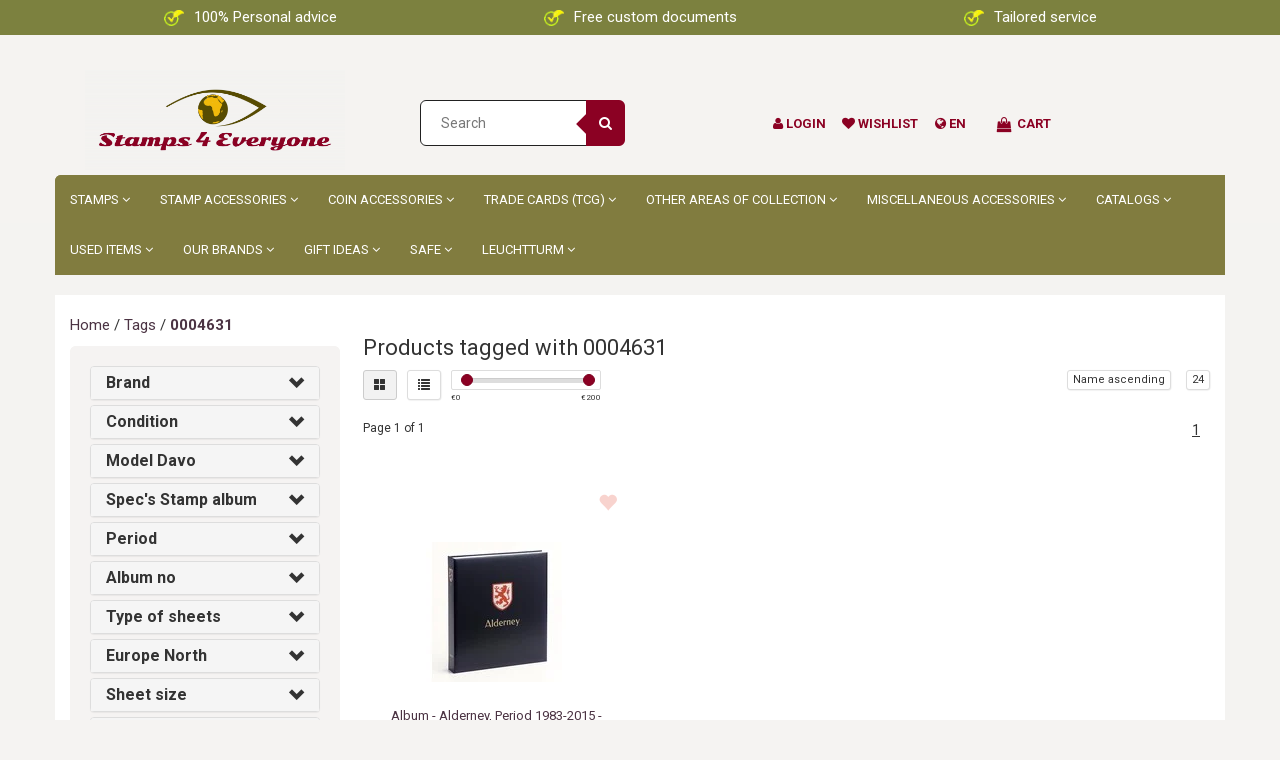

--- FILE ---
content_type: text/html;charset=utf-8
request_url: https://www.stamps4everyone.com/en/tags/0004631/
body_size: 27771
content:
<!DOCTYPE html>
<html lang="en">
  <head>


    
    
    <meta charset="utf-8"/>
<!-- [START] 'blocks/head.rain' -->
<!--

  (c) 2008-2026 Lightspeed Netherlands B.V.
  http://www.lightspeedhq.com
  Generated: 19-01-2026 @ 15:21:33

-->
<link rel="canonical" href="https://www.stamps4everyone.com/en/tags/0004631/"/>
<link rel="alternate" href="https://www.stamps4everyone.com/en/index.rss" type="application/rss+xml" title="New products"/>
<link href="https://cdn.webshopapp.com/assets/cookielaw.css?2025-02-20" rel="stylesheet" type="text/css"/>
<meta name="robots" content="noodp,noydir"/>
<link href="Stamps 4 Everyone" rel="publisher"/>
<meta name="google-site-verification" content="67VFkIuwWESvfdeV5n8wJ0t_8aRCDhxrf7XX2K0NTL8"/>
<meta property="og:url" content="https://www.stamps4everyone.com/en/tags/0004631/?source=facebook"/>
<meta property="og:site_name" content="Stamps 4 Everyone"/>
<meta property="og:title" content="0004631"/>
<script>
(function(w,d,s,l,i){w[l]=w[l]||[];w[l].push({'gtm.start':
new Date().getTime(),event:'gtm.js'});var f=d.getElementsByTagName(s)[0],
j=d.createElement(s),dl=l!='dataLayer'?'&l='+l:'';j.async=true;j.src=
'https://www.googletagmanager.com/gtm.js?id='+i+dl;f.parentNode.insertBefore(j,f);
})(window,document,'script','dataLayer','GTM-5SRVB7L');
</script>
<script src="https://www.powr.io/powr.js?external-type=lightspeed"></script>
<script>

<script>
    window.dataLayer = window.dataLayer || [];
    function gtag(){dataLayer.push(arguments);}
    gtag('js', new Date());

    gtag('config', 'AW-809072716');
</script>
</script>
<script src="https://datalayer.taggrs.cloud/lightspeed-c-series-v2-minified.js"></script>
<script src="https://pricepercustomer.cmdcbv.app/public/js/pricePerCustomer-322050.js?v=3&a=pricepercustomerfree"></script>
<!--[if lt IE 9]>
<script src="https://cdn.webshopapp.com/assets/html5shiv.js?2025-02-20"></script>
<![endif]-->
<!-- [END] 'blocks/head.rain' -->
    <title>0004631 - Stamps 4 Everyone</title>
    <meta name="description" content="" />
    <meta name="keywords" content="0004631" />
    <meta http-equiv="X-UA-Compatible" content="IE=edge">
    <meta name="viewport" content="width=device-width, initial-scale=1, maximum-scale=1">
   
    <link rel="shortcut icon" href="https://cdn.webshopapp.com/shops/322050/themes/176971/v/716708/assets/favicon.ico?20210530151947" type="image/x-icon" />    <link rel="stylesheet" href="//fonts.googleapis.com/css?family=Roboto:400,700" type="text/css" />    <link rel="stylesheet" href="//maxcdn.bootstrapcdn.com/font-awesome/4.6.1/css/font-awesome.min.css">
    
    
    <link rel="stylesheet" href="https://cdn.webshopapp.com/assets/gui-2-0.css?2025-02-20" />
    <link rel="stylesheet" href="https://cdn.webshopapp.com/assets/gui-responsive-2-0.css?2025-02-20" />
        <link rel="stylesheet" href="https://cdn.webshopapp.com/shops/322050/themes/176971/assets/bootstrap-min.css?20251126113057" />
    <link rel="stylesheet" href="https://cdn.webshopapp.com/shops/322050/themes/176971/assets/flexslider.css?20251126113057" />
    <link rel="stylesheet" href="https://cdn.webshopapp.com/shops/322050/themes/176971/assets/navigatie.css?20251126113057" />
    <link rel="stylesheet" href="https://cdn.webshopapp.com/shops/322050/themes/176971/assets/yamm.css?20251126113057" />
    <link rel="stylesheet" href="https://cdn.webshopapp.com/shops/322050/themes/176971/assets/stylesheet.css?20251126113057" />
    <link rel="stylesheet" href="https://cdn.webshopapp.com/shops/322050/themes/176971/assets/settings.css?20251126113057" />
    <link rel="stylesheet" href="https://cdn.webshopapp.com/shops/322050/themes/176971/assets/custom.css?20251126113057" />
    
    
    <script type="text/javascript" src="//ajax.googleapis.com/ajax/libs/jquery/1.9.1/jquery.min.js"></script>
        <script type="text/javascript" src="//cdnjs.cloudflare.com/ajax/libs/gsap/1.11.4/TweenMax.min.js"></script>
        <script type="text/javascript" src="https://cdn.webshopapp.com/shops/322050/themes/176971/assets/jquery-flexslider-min.js?20251126113057"></script>
    
    <!-- HTML5 Shim and Respond.js IE8 support of HTML5 elements and media queries -->
    <!--[if lt IE 9]>
    <script src="//oss.maxcdn.com/html5shiv/3.7.2/html5shiv.min.js"></script>
    <script src="//oss.maxcdn.com/respond/1.4.2/respond.min.js"></script>
    <![endif]-->
    
 
  </head>
  
  <body class="cookie-on">
   


    
    
    <!-- -->
     
    
    

    
     
    

<script type="text/javascript">
var google_tag_params = {
ecomm_prodid: ['124329627'],
ecomm_pagetype: 'category',
ecomm_category: 'Products tagged with 0004631',
ecomm_totalvalue: 0.00,
};
</script>

<script>
dataLayer = [{
  google_tag_params: window.google_tag_params
}];
</script>

    
<script type="text/javascript">

function liveSearch() {
    var query = $('.form-control').val();
    query = urlencode(query.replace('/', '-slash-'));
    if (query.length > 2) {
        var url = searchUrl + query + '/page1.ajax?limit=10';
        $.getJSON(url, function(json) {
            if (json.count > 0) {
                var productsHtml = [];
                $.each(json.products, function(index, product) {
                                          
                     var productHtml = '' + '<div class="product clearfix">' + '<a href="' + product.url + '" title="' + product.fulltitle + '"><img src="' + product.image.replace('50x50x2', '36x36x2') + '" width="36" height="36" alt="' + product.fulltitle + '" /></a>' + '<h4><a href="' + product.url + '" title="' + product.fulltitle + '"> ' + product.title + '</a></h4>';
                                        if (product.price.price_old) {
                        productHtml = productHtml + '<p class="price price-offer"><span class="price-old">' + product.price.price_old_money + '</span><p class="price"> ' + product.price.price_money + '</p></p>';
                    } else {
                        productHtml = productHtml + '<p class="price">' + product.price.price_money + '</p>';
                    }
                    productHtml = productHtml + '</div>';
                    productsHtml.push(productHtml);
                });
                productsHtml = productsHtml.join('');
                $('.autocomplete .products-livesearch').html(productsHtml);
                $('.autocomplete .more a').attr('href', json.url);
                $('.autocomplete .more span').html('(' + json.count + ')');
                $('.autocomplete').removeClass('noresults');
            } else {
                $('.autocomplete').addClass('noresults');
            }
            $('.autocomplete').css('display', 'block');
        });
    } else {
        $('.autocomplete').css('display', 'none');
    }
}
  
</script>   
                <div class="fixedusps" style="z-index: 10000;background: #7c813f;">
    <div style="text-align: center;color: white;padding: 7px 0;" class="container">
      <div class="col-sm-4 col-md-4 nopadding">
        <img src="https://cdn.webshopapp.com/shops/322050/files/463961832/iconusp.png" style="width: 20px;margin-right: 10px;" />100% Personal advice
      </div>
      <div class="col-sm-4 col-md-4 nopadding">
        <img src="https://cdn.webshopapp.com/shops/322050/files/463961832/iconusp.png" style="width: 20px;margin-right: 10px;" />Free custom documents
      </div>
      <div class="col-sm-4 col-md-4 nopadding">
        <img src="https://cdn.webshopapp.com/shops/322050/files/463961832/iconusp.png" style="width: 20px;margin-right: 10px;" />Tailored service
      </div>
      
    </div>
    </div>
    
     
        
        

<header class="usp usppadding" data-spy="scroll">
  <div class="container">
    <div class="wrapper">
    <div class="overlay close_cart_popup"></div>
      <div class="col-md-3 hidden-xs hidden-sm">
      <div class="logo">
        <a href="https://www.stamps4everyone.com/en/" title="Stamps 4 Everyone">
          <img src="https://cdn.webshopapp.com/shops/322050/themes/176971/v/716693/assets/logo.png?20210530151420" alt="Stamps 4 Everyone" />
        </a>
      </div>
    </div>
      
      
  <div class="col-sm-3">
  <div class="search hidden-sm hidden-xs">
            <form class="navbar-form" role="search" action="https://www.stamps4everyone.com/en/search/" method="get" id="form_search1">
              <div class="input-group">
                <input type="text" class="form-control" autocomplete="off" placeholder="Search" name="q" id="srch">
                <div class="input-group-btn">
                  <button class="btn btn-search" type="submit" title="Search" onclick="$('#form_search1').submit();"><i class="fa fa-search" aria-hidden="true"></i></button>
                  <span id="iconSpan"><img src="https://cdn.webshopapp.com/shops/322050/themes/176971/assets/cross.png?20251126113057" id="clearField" alt="clear-search-field" /></span>
                </div><!--input-group-btn-->
              </div><!--input-group-->
              <div class="autocomplete">
                <div class="arrow"></div>
                <div class="products-livesearch"></div>
                <div class="more">
                  <a href="#">View all results <span>(0)</span></a>
                </div><!--more-->
                <div class="notfound">No products found...</div>
              </div><!--autocomplete-->
            </form>
    </div><!--search-->
    </div>
            <div class="col-md-6 paddingmd nopaddingr pull-right header-icon  hidden-xs hidden-sm">
      <div class="header-links paddingmd ">
        
                     <div class="keurmerk_width"></div>
             
        
        
        <div class="user_width">
          <a href="https://www.stamps4everyone.com/en/account/" title="My account"> <i class="fa fa-user"></i>  <span class="responsive-text-header">Login</span></a>
          </div>
         <div class="heart_width">
           <a href="https://www.stamps4everyone.com/en/account/wishlist/" title="Add to wishlist"><i class="fa fa-heart"></i> <span class="responsive-text-header">Wishlist</span></a>           </div>
        
        <div class="languages_width ">     
           <i class="fa fa-globe"></i>        <span >   en</span>
                    </div> 

        
       
        
        
                         <div class="cart_width hidden-sm hidden-xs">
 <i class="open_cart_popup fa fa-shopping-bag shoppingbag-item" aria-hidden="true"></i>
           <div class="cart-link">Cart</div>
          	<div class="popupheadercart popupOffheadercart">
           <div class="cart_popup_header_container">
						
					 <div class="paddingbot font-md cart_title"><strong>Cart</strong></div>
          	<i class="fa fa-times close_cart_popup" aria-hidden="true"></i>
<div class="products-wrap">
           
             </div>
            
            <div class="col-xs-8 nopadding font-md">Bedrag tot gratis verzending:</div>             <div class="col-xs-4 nopadding font-md"><span class="pull-right"><strong>€ 100.00   </strong>  </span></div>             
              <div class="col-xs-8 nopadding font-md"><strong>Totaal bedrag</strong></div>
             <div class="col-xs-4 nopadding font-md"><span class="pull-right"><strong>€0,00</strong></span></div>
      
             
    <a href="https://www.stamps4everyone.com/en/cart/" class="btn btn-xs btn-icon btn-view hidden-xs">Bestellen</a> 
             </div>

                            
       

</div>

</div> 
        
        
        
       </div>   
       
    </div><!-- col-md-3 -->
    
    

  </div>
</div>


  <div class="menu-background-color container nopadding">
<nav class=" col-xs-12 menu2laags navbar navbar-fixed-top yamm nopadding stickyusps" id="stickynav">
   <div class="mobile-topbar visible-sm visible-xs">
        <div class="usp-new-stamps4everyone">
      <img src="https://cdn.webshopapp.com/shops/322050/files/463961832/iconusp.png" style="width: 20px;margin-right: 10px;" />Free custom documents
    </div>
          
    <div class="container-fluid ">
      <div class="row">
<!--         <div class="col-xs-1 col-sm-1 navbar-header"> -->
          <button type="button" class="navbar-toggle collapsed" data-toggle="collapse" data-target="#navbar" aria-expanded="false" aria-controls="navbar">
            <span class="sr-only">Toggle navigation</span><span class="icon-bar"></span><span class="icon-bar"></span><span class="icon-bar"></span>
          </button>
<!--         </div> -->
    		<div class="col-xs-7 col-sm-9 col-xs-push-1 col-sm-push-1 logo">
          <a href="https://www.stamps4everyone.com/en/" title="Stamps 4 Everyone"><img src="https://cdn.webshopapp.com/shops/322050/themes/176971/v/716693/assets/logo.png?20210530151420" alt="Stamps 4 Everyone" /></a>
        </div>       
    		<div class="col-xs-4 col-sm-3 paddingsm pull-right text-right cart">
      
           <a href="https://www.stamps4everyone.com/en/account/" title="My account" class="my-account"><i class="fa fa-user" aria-hidden="true"></i></a>
       		<a href="https://www.stamps4everyone.com/en/cart/" title="My cart" class=""><i class="fa fa-shopping-cart font-md"></i>  </a>	 
      	</div>
        <div id="search" style="display:none;">
         <form role="search" action="https://www.stamps4everyone.com/en/search/" method="get" id="form_search1">
              <input type="text" autocomplete="off" placeholder="Search" name="q" id="srch1">              
          </form>
          <a href="#" class="close"><i class="fa fa-times" aria-hidden="true"></i></a>
        </div>
      </div>
    </div>
     
  </div>
    

  
  
  <div id="navbar" class="collapse navbar-collapse">
        <ul class="nav navbar-nav">  
       

      
      
      <li class=" dropdown yamm-fw"> 
                <span class="togglesub dropdown-toggle" data-toggle="dropdown" role="button" aria-expanded="false"><i class="fa fa-angle-right" aria-hidden="true"></i></span>
                <a title="Stamps" href="https://www.stamps4everyone.com/en/stamps/"> Stamps <i class="fa fa-angle-down hidden-xs hidden-sm" aria-hidden="true"></i></a>
              
                <ul class="dropdown-menu" role="menu">
          <li class="grid-demo"> 
            <div class="row column">  
                            <div class="item">
                <a title="Europe West" href="https://www.stamps4everyone.com/en/stamps/europe-west/" class="subtitel">Europe West</a>
<!--                 <ul class="list-unstyled" >
                                    <li class="">
                    <a class="" href="https://www.stamps4everyone.com/en/stamps/europe-west/netherlands/" title="Netherlands">Netherlands</a>
                                            <ul class="third_sub_category">
                            <li><a href="https://www.stamps4everyone.com/en/stamps/europe-west/netherlands/first-day-envelopes-fdc/" title="First Day Envelopes F.D.C." >First Day Envelopes F.D.C. </a></li>
                            <li><a href="https://www.stamps4everyone.com/en/stamps/europe-west/netherlands/stamp-cards-pzm/" title="Stamp Cards P.Z.M." >Stamp Cards P.Z.M. </a></li>
                            <li><a href="https://www.stamps4everyone.com/en/stamps/europe-west/netherlands/theme-books-davo/" title="Theme books Davo" >Theme books Davo </a></li>
                          </ul>
                              </li>
                                    <li class="">
                    <a class="" href="https://www.stamps4everyone.com/en/stamps/europe-west/netherlands-overseas/" title="Netherlands Overseas ">Netherlands Overseas </a>
                                                  </li>
                                    <li class="">
                    <a class="" href="https://www.stamps4everyone.com/en/stamps/europe-west/belgium/" title="Belgium">Belgium</a>
                                                  </li>
                                    <li class="">
                    <a class="" href="https://www.stamps4everyone.com/en/stamps/europe-west/belgium-overseas/" title="Belgium Overseas">Belgium Overseas</a>
                                                  </li>
                                    <li class="">
                    <a class="" href="https://www.stamps4everyone.com/en/stamps/europe-west/germany/" title="Germany">Germany</a>
                                                  </li>
                                    <li class="">
                    <a class="" href="https://www.stamps4everyone.com/en/stamps/europe-west/france-11694843/" title="France">France</a>
                                                  </li>
                                    <li class="">
                    <a class="" href="https://www.stamps4everyone.com/en/stamps/europe-west/france-overseas/" title="France Overseas">France Overseas</a>
                                                  </li>
                                    <li class="">
                    <a class="" href="https://www.stamps4everyone.com/en/stamps/europe-west/liechtenstein/" title="Liechtenstein">Liechtenstein</a>
                                                  </li>
                                    <li class="">
                    <a class="" href="https://www.stamps4everyone.com/en/stamps/europe-west/luxembourg/" title="Luxembourg">Luxembourg</a>
                                                  </li>
                                    <li class="">
                    <a class="" href="https://www.stamps4everyone.com/en/stamps/europe-west/austria/" title="Austria">Austria</a>
                                                  </li>
                                    <li class="">
                    <a class="" href="https://www.stamps4everyone.com/en/stamps/europe-west/zones-1945-1949/" title="Zones 1945-1949">Zones 1945-1949</a>
                                                  </li>
                                    <li class="">
                    <a class="" href="https://www.stamps4everyone.com/en/stamps/europe-west/collections/" title="Collections">Collections</a>
                                                  </li>
                    
                </ul> -->
              </div>
                            <div class="item">
                <a title="Europe North" href="https://www.stamps4everyone.com/en/stamps/europe-north/" class="subtitel">Europe North</a>
<!--                 <ul class="list-unstyled" >
                                    <li class="">
                    <a class="" href="https://www.stamps4everyone.com/en/stamps/europe-north/denmark/" title="Denmark">Denmark</a>
                                                  </li>
                                    <li class="">
                    <a class="" href="https://www.stamps4everyone.com/en/stamps/europe-north/estonia/" title="Estonia">Estonia</a>
                                                  </li>
                                    <li class="">
                    <a class="" href="https://www.stamps4everyone.com/en/stamps/europe-north/finland/" title="Finland     ">Finland     </a>
                                                  </li>
                                    <li class="">
                    <a class="" href="https://www.stamps4everyone.com/en/stamps/europe-north/great-britain/" title="Great-Britain">Great-Britain</a>
                                                  </li>
                                    <li class="">
                    <a class="" href="https://www.stamps4everyone.com/en/stamps/europe-north/latvia/" title="Latvia">Latvia</a>
                                                  </li>
                                    <li class="">
                    <a class="" href="https://www.stamps4everyone.com/en/stamps/europe-north/norway/" title="Norway ">Norway </a>
                                                  </li>
                                    <li class="">
                    <a class="" href="https://www.stamps4everyone.com/en/stamps/europe-north/sweden/" title="Sweden">Sweden</a>
                                                  </li>
                                    <li class="">
                    <a class="" href="https://www.stamps4everyone.com/en/stamps/europe-north/zones-1945-1949/" title="Zones 1945-1949">Zones 1945-1949</a>
                                                  </li>
                    
                </ul> -->
              </div>
                            <div class="item">
                <a title="Europe East" href="https://www.stamps4everyone.com/en/stamps/europe-east/" class="subtitel">Europe East</a>
<!--                 <ul class="list-unstyled" >
                                    <li class="">
                    <a class="" href="https://www.stamps4everyone.com/en/stamps/europe-east/albania/" title="Albania">Albania</a>
                                                  </li>
                                    <li class="">
                    <a class="" href="https://www.stamps4everyone.com/en/stamps/europe-east/hungary/" title="Hungary">Hungary</a>
                                                  </li>
                                    <li class="">
                    <a class="" href="https://www.stamps4everyone.com/en/stamps/europe-east/poland/" title="Poland ">Poland </a>
                                                  </li>
                                    <li class="">
                    <a class="" href="https://www.stamps4everyone.com/en/stamps/europe-east/romania/" title="Romania">Romania</a>
                                                  </li>
                                    <li class="">
                    <a class="" href="https://www.stamps4everyone.com/en/stamps/europe-east/russia/" title="Russia">Russia</a>
                                                  </li>
                                    <li class="">
                    <a class="" href="https://www.stamps4everyone.com/en/stamps/europe-east/soviet-union/" title="Soviet Union">Soviet Union</a>
                                                  </li>
                                    <li class="">
                    <a class="" href="https://www.stamps4everyone.com/en/stamps/europe-east/collections/" title="Collections">Collections</a>
                                                  </li>
                    
                </ul> -->
              </div>
                            <div class="item">
                <a title="Europe South" href="https://www.stamps4everyone.com/en/stamps/europe-south/" class="subtitel">Europe South</a>
<!--                 <ul class="list-unstyled" >
                                    <li class="">
                    <a class="" href="https://www.stamps4everyone.com/en/stamps/europe-south/andorra-french/" title="Andorra French">Andorra French</a>
                                                  </li>
                                    <li class="">
                    <a class="" href="https://www.stamps4everyone.com/en/stamps/europe-south/greece/" title="Greece         ">Greece         </a>
                                                  </li>
                                    <li class="">
                    <a class="" href="https://www.stamps4everyone.com/en/stamps/europe-south/italy/" title="Italy">Italy</a>
                                                  </li>
                                    <li class="">
                    <a class="" href="https://www.stamps4everyone.com/en/stamps/europe-south/yugoslavia/" title="Yugoslavia">Yugoslavia</a>
                                                  </li>
                                    <li class="">
                    <a class="" href="https://www.stamps4everyone.com/en/stamps/europe-south/portugal/" title="Portugal">Portugal</a>
                                                  </li>
                                    <li class="">
                    <a class="" href="https://www.stamps4everyone.com/en/stamps/europe-south/spain/" title="Spain">Spain</a>
                                                  </li>
                                    <li class="">
                    <a class="" href="https://www.stamps4everyone.com/en/stamps/europe-south/turkey/" title="Turkey">Turkey</a>
                                                  </li>
                                    <li class="">
                    <a class="" href="https://www.stamps4everyone.com/en/stamps/europe-south/vatican/" title="Vatican   ">Vatican   </a>
                                                  </li>
                                    <li class="">
                    <a class="" href="https://www.stamps4everyone.com/en/stamps/europe-south/collections/" title="Collections">Collections</a>
                                                  </li>
                    
                </ul> -->
              </div>
                            <div class="item">
                <a title="Africa" href="https://www.stamps4everyone.com/en/stamps/africa/" class="subtitel">Africa</a>
<!--                 <ul class="list-unstyled" >
                                    <li class="">
                    <a class="" href="https://www.stamps4everyone.com/en/stamps/africa/belgian-congo/" title="Belgian Congo">Belgian Congo</a>
                                                  </li>
                                    <li class="">
                    <a class="" href="https://www.stamps4everyone.com/en/stamps/africa/madagaskar/" title="Madagaskar">Madagaskar</a>
                                                  </li>
                                    <li class="">
                    <a class="" href="https://www.stamps4everyone.com/en/stamps/africa/ruanda-urundi/" title="Ruanda-Urundi">Ruanda-Urundi</a>
                                                  </li>
                    
                </ul> -->
              </div>
                            <div class="item">
                <a title="North America" href="https://www.stamps4everyone.com/en/stamps/north-america/" class="subtitel">North America</a>
<!--                 <ul class="list-unstyled" >
                                    <li class="">
                    <a class="" href="https://www.stamps4everyone.com/en/stamps/north-america/curacao/" title="Curaçao">Curaçao</a>
                                                  </li>
                                    <li class="">
                    <a class="" href="https://www.stamps4everyone.com/en/stamps/north-america/netherlands-antilles/" title="Netherlands Antilles">Netherlands Antilles</a>
                                                  </li>
                                    <li class="">
                    <a class="" href="https://www.stamps4everyone.com/en/stamps/north-america/spanish-cuba/" title="Spanish Cuba">Spanish Cuba</a>
                                                  </li>
                                    <li class="">
                    <a class="" href="https://www.stamps4everyone.com/en/stamps/north-america/united-states/" title="United States">United States</a>
                                                  </li>
                                    <li class="">
                    <a class="" href="https://www.stamps4everyone.com/en/stamps/north-america/zones-1945-1949/" title="Zones 1945-1949">Zones 1945-1949</a>
                                                  </li>
                    
                </ul> -->
              </div>
                            <div class="item">
                <a title="South America" href="https://www.stamps4everyone.com/en/stamps/south-america/" class="subtitel">South America</a>
<!--                 <ul class="list-unstyled" >
                                    <li class="">
                    <a class="" href="https://www.stamps4everyone.com/en/stamps/south-america/suriname/" title="Suriname">Suriname</a>
                                                  </li>
                    
                </ul> -->
              </div>
                            <div class="item">
                <a title="Asia" href="https://www.stamps4everyone.com/en/stamps/asia/" class="subtitel">Asia</a>
<!--                 <ul class="list-unstyled" >
                                    <li class="">
                    <a class="" href="https://www.stamps4everyone.com/en/stamps/asia/vietnam-north/" title="Vietnam North">Vietnam North</a>
                                                  </li>
                                    <li class="">
                    <a class="" href="https://www.stamps4everyone.com/en/stamps/asia/vietnam-south/" title="Vietnam South">Vietnam South</a>
                                                  </li>
                    
                </ul> -->
              </div>
                            <div class="item">
                <a title="Oceanie &amp; Antartica" href="https://www.stamps4everyone.com/en/stamps/oceanie-antartica/" class="subtitel">Oceanie &amp; Antartica</a>
<!--                 <ul class="list-unstyled" >
                                    <li class="">
                    <a class="" href="https://www.stamps4everyone.com/en/stamps/oceanie-antartica/french-southern-antarctic-territories/" title="French Southern &amp; Antarctic Territories">French Southern &amp; Antarctic Territories</a>
                                                  </li>
                                    <li class="">
                    <a class="" href="https://www.stamps4everyone.com/en/stamps/oceanie-antartica/dutch-east-indies/" title="Dutch East Indies">Dutch East Indies</a>
                                                  </li>
                                    <li class="">
                    <a class="" href="https://www.stamps4everyone.com/en/stamps/oceanie-antartica/new-guinea/" title="New Guinea">New Guinea</a>
                                                  </li>
                    
                </ul> -->
              </div>
                          </div>
          </li> 
        </ul>
              </li>
      
      <li class=" dropdown yamm-fw"> 
                <span class="togglesub dropdown-toggle" data-toggle="dropdown" role="button" aria-expanded="false"><i class="fa fa-angle-right" aria-hidden="true"></i></span>
                <a title="Stamp accessories" href="https://www.stamps4everyone.com/en/stamp-accessories/"> Stamp accessories <i class="fa fa-angle-down hidden-xs hidden-sm" aria-hidden="true"></i></a>
              
                <ul class="dropdown-menu" role="menu">
          <li class="grid-demo"> 
            <div class="row column">  
                            <div class="item">
                <a title="Preprint albums" href="https://www.stamps4everyone.com/en/stamp-accessories/preprint-albums-10860463/" class="subtitel">Preprint albums</a>
<!--                 <ul class="list-unstyled" >
                                    <li class="">
                    <a class="" href="https://www.stamps4everyone.com/en/stamp-accessories/preprint-albums-10860463/new-preprint-sheets-on-order/" title="New preprint sheets on order">New preprint sheets on order</a>
                                                  </li>
                                    <li class="">
                    <a class="" href="https://www.stamps4everyone.com/en/stamp-accessories/preprint-albums-10860463/netherlands/" title="Netherlands">Netherlands</a>
                                                  </li>
                                    <li class="">
                    <a class="" href="https://www.stamps4everyone.com/en/stamp-accessories/preprint-albums-10860463/netherlands-overseas/" title="Netherlands Overseas">Netherlands Overseas</a>
                                                  </li>
                                    <li class="">
                    <a class="" href="https://www.stamps4everyone.com/en/stamp-accessories/preprint-albums-10860463/belgium/" title="Belgium">Belgium</a>
                                                  </li>
                                    <li class="">
                    <a class="" href="https://www.stamps4everyone.com/en/stamp-accessories/preprint-albums-10860463/belgium-overseas/" title="Belgium Overseas">Belgium Overseas</a>
                                                  </li>
                                    <li class="">
                    <a class="" href="https://www.stamps4everyone.com/en/stamp-accessories/preprint-albums-10860463/germany/" title="Germany">Germany</a>
                                                  </li>
                                    <li class="">
                    <a class="" href="https://www.stamps4everyone.com/en/stamp-accessories/preprint-albums-10860463/aland/" title="Aland">Aland</a>
                                                  </li>
                                    <li class="">
                    <a class="" href="https://www.stamps4everyone.com/en/stamp-accessories/preprint-albums-10860463/alderney/" title="Alderney">Alderney</a>
                                                  </li>
                                    <li class="">
                    <a class="" href="https://www.stamps4everyone.com/en/stamp-accessories/preprint-albums-10860463/andorra/" title="Andorra ">Andorra </a>
                                                  </li>
                                    <li class="">
                    <a class="" href="https://www.stamps4everyone.com/en/stamp-accessories/preprint-albums-10860463/australia/" title="Australia">Australia</a>
                                                  </li>
                                    <li class="">
                    <a class="" href="https://www.stamps4everyone.com/en/stamp-accessories/preprint-albums-10860463/australia-overseas/" title="Australia Overseas">Australia Overseas</a>
                                                  </li>
                                    <li class="">
                    <a class="" href="https://www.stamps4everyone.com/en/stamp-accessories/preprint-albums-10860463/azores-madeira/" title="Azores - Madeira">Azores - Madeira</a>
                                                  </li>
                                    <li class="">
                    <a class="" href="https://www.stamps4everyone.com/en/stamp-accessories/preprint-albums-10860463/baltic-states/" title="Baltic States">Baltic States</a>
                                                  </li>
                                    <li class="">
                    <a class="" href="https://www.stamps4everyone.com/en/stamp-accessories/preprint-albums-10860463/belarus/" title="Belarus">Belarus</a>
                                                  </li>
                                    <li class="">
                    <a class="" href="https://www.stamps4everyone.com/en/stamp-accessories/preprint-albums-10860463/canada/" title="Canada">Canada</a>
                                                  </li>
                                    <li class="">
                    <a class="" href="https://www.stamps4everyone.com/en/stamp-accessories/preprint-albums-10860463/china/" title="China">China</a>
                                                  </li>
                                    <li class="">
                    <a class="" href="https://www.stamps4everyone.com/en/stamp-accessories/preprint-albums-10860463/cyprus/" title="Cyprus">Cyprus</a>
                                                  </li>
                                    <li class="">
                    <a class="" href="https://www.stamps4everyone.com/en/stamp-accessories/preprint-albums-10860463/denmark/" title="Denmark">Denmark</a>
                                                  </li>
                                    <li class="">
                    <a class="" href="https://www.stamps4everyone.com/en/stamp-accessories/preprint-albums-10860463/denmark-overseas/" title="Denmark Overseas">Denmark Overseas</a>
                                                  </li>
                                    <li class="">
                    <a class="" href="https://www.stamps4everyone.com/en/stamp-accessories/preprint-albums-10860463/europe-cept/" title="Europe - C.E.P.T.">Europe - C.E.P.T.</a>
                                                  </li>
                                    <li class="">
                    <a class="" href="https://www.stamps4everyone.com/en/stamp-accessories/preprint-albums-10860463/falkland-islands/" title="Falkland Islands">Falkland Islands</a>
                                                  </li>
                                    <li class="">
                    <a class="" href="https://www.stamps4everyone.com/en/stamp-accessories/preprint-albums-10860463/faroe-islands/" title="Faroe Islands">Faroe Islands</a>
                                                  </li>
                                    <li class="">
                    <a class="" href="https://www.stamps4everyone.com/en/stamp-accessories/preprint-albums-10860463/finland/" title="Finland">Finland</a>
                                                  </li>
                                    <li class="">
                    <a class="" href="https://www.stamps4everyone.com/en/stamp-accessories/preprint-albums-10860463/france/" title="France">France</a>
                                                  </li>
                                    <li class="">
                    <a class="" href="https://www.stamps4everyone.com/en/stamp-accessories/preprint-albums-10860463/france-overseas/" title="France Overseas">France Overseas</a>
                                                  </li>
                                    <li class="">
                    <a class="" href="https://www.stamps4everyone.com/en/stamp-accessories/preprint-albums-10860463/gibraltar/" title="Gibraltar">Gibraltar</a>
                                                  </li>
                                    <li class="">
                    <a class="" href="https://www.stamps4everyone.com/en/stamp-accessories/preprint-albums-10860463/greece/" title="Greece">Greece</a>
                                                  </li>
                                    <li class="">
                    <a class="" href="https://www.stamps4everyone.com/en/stamp-accessories/preprint-albums-10860463/greenland/" title="Greenland">Greenland</a>
                                                  </li>
                                    <li class="">
                    <a class="" href="https://www.stamps4everyone.com/en/stamp-accessories/preprint-albums-10860463/great-britain/" title="Great-Britain">Great-Britain</a>
                                                  </li>
                                    <li class="">
                    <a class="" href="https://www.stamps4everyone.com/en/stamp-accessories/preprint-albums-10860463/great-britain-overseas/" title="Great Britain Overseas">Great Britain Overseas</a>
                                                  </li>
                                    <li class="">
                    <a class="" href="https://www.stamps4everyone.com/en/stamp-accessories/preprint-albums-10860463/guernsey/" title="Guernsey">Guernsey</a>
                                                  </li>
                                    <li class="">
                    <a class="" href="https://www.stamps4everyone.com/en/stamp-accessories/preprint-albums-10860463/hong-kong/" title="Hong Kong">Hong Kong</a>
                                                  </li>
                                    <li class="">
                    <a class="" href="https://www.stamps4everyone.com/en/stamp-accessories/preprint-albums-10860463/hungary/" title="Hungary">Hungary</a>
                                                  </li>
                                    <li class="">
                    <a class="" href="https://www.stamps4everyone.com/en/stamp-accessories/preprint-albums-10860463/ireland/" title="Ireland">Ireland</a>
                                                  </li>
                                    <li class="">
                    <a class="" href="https://www.stamps4everyone.com/en/stamp-accessories/preprint-albums-10860463/iceland/" title="Iceland">Iceland</a>
                                                  </li>
                                    <li class="">
                    <a class="" href="https://www.stamps4everyone.com/en/stamp-accessories/preprint-albums-10860463/indonesia/" title="Indonesia">Indonesia</a>
                                                  </li>
                                    <li class="">
                    <a class="" href="https://www.stamps4everyone.com/en/stamp-accessories/preprint-albums-10860463/israel/" title="Israel">Israel</a>
                                                  </li>
                                    <li class="">
                    <a class="" href="https://www.stamps4everyone.com/en/stamp-accessories/preprint-albums-10860463/italy/" title="Italy">Italy</a>
                                                  </li>
                                    <li class="">
                    <a class="" href="https://www.stamps4everyone.com/en/stamp-accessories/preprint-albums-10860463/jersey/" title="Jersey">Jersey</a>
                                                  </li>
                                    <li class="">
                    <a class="" href="https://www.stamps4everyone.com/en/stamp-accessories/preprint-albums-10860463/former-yugoslavia/" title="Former Yugoslavia">Former Yugoslavia</a>
                                                  </li>
                                    <li class="">
                    <a class="" href="https://www.stamps4everyone.com/en/stamp-accessories/preprint-albums-10860463/channel-islands/" title="Channel Islands">Channel Islands</a>
                                                  </li>
                                    <li class="">
                    <a class="" href="https://www.stamps4everyone.com/en/stamp-accessories/preprint-albums-10860463/liechtenstein/" title="Liechtenstein">Liechtenstein</a>
                                                  </li>
                                    <li class="">
                    <a class="" href="https://www.stamps4everyone.com/en/stamp-accessories/preprint-albums-10860463/luxembourg/" title="Luxembourg">Luxembourg</a>
                                                  </li>
                                    <li class="">
                    <a class="" href="https://www.stamps4everyone.com/en/stamp-accessories/preprint-albums-10860463/macau/" title="Macau">Macau</a>
                                                  </li>
                                    <li class="">
                    <a class="" href="https://www.stamps4everyone.com/en/stamp-accessories/preprint-albums-10860463/malta/" title="Malta">Malta</a>
                                                  </li>
                                    <li class="">
                    <a class="" href="https://www.stamps4everyone.com/en/stamp-accessories/preprint-albums-10860463/isle-of-man/" title="Isle of Man">Isle of Man</a>
                                                  </li>
                                    <li class="">
                    <a class="" href="https://www.stamps4everyone.com/en/stamp-accessories/preprint-albums-10860463/marshall-islands/" title="Marshall Islands">Marshall Islands</a>
                                                  </li>
                                    <li class="">
                    <a class="" href="https://www.stamps4everyone.com/en/stamp-accessories/preprint-albums-10860463/micronesia/" title="Micronesia">Micronesia</a>
                                                  </li>
                                    <li class="">
                    <a class="" href="https://www.stamps4everyone.com/en/stamp-accessories/preprint-albums-10860463/monaco/" title="Monaco">Monaco</a>
                                                  </li>
                                    <li class="">
                    <a class="" href="https://www.stamps4everyone.com/en/stamp-accessories/preprint-albums-10860463/namibia/" title="Namibia">Namibia</a>
                                                  </li>
                                    <li class="">
                    <a class="" href="https://www.stamps4everyone.com/en/stamp-accessories/preprint-albums-10860463/nepal/" title="Nepal">Nepal</a>
                                                  </li>
                                    <li class="">
                    <a class="" href="https://www.stamps4everyone.com/en/stamp-accessories/preprint-albums-10860463/new-zealand/" title="New Zealand">New Zealand</a>
                                                  </li>
                                    <li class="">
                    <a class="" href="https://www.stamps4everyone.com/en/stamp-accessories/preprint-albums-10860463/new-guinea/" title="New Guinea">New Guinea</a>
                                                  </li>
                                    <li class="">
                    <a class="" href="https://www.stamps4everyone.com/en/stamp-accessories/preprint-albums-10860463/norway/" title="Norway">Norway</a>
                                                  </li>
                                    <li class="">
                    <a class="" href="https://www.stamps4everyone.com/en/stamp-accessories/preprint-albums-10860463/ukraine/" title="Ukraine">Ukraine</a>
                                                  </li>
                                    <li class="">
                    <a class="" href="https://www.stamps4everyone.com/en/stamp-accessories/preprint-albums-10860463/oman/" title="Oman">Oman</a>
                                                  </li>
                                    <li class="">
                    <a class="" href="https://www.stamps4everyone.com/en/stamp-accessories/preprint-albums-10860463/austria/" title="Austria">Austria</a>
                                                  </li>
                                    <li class="">
                    <a class="" href="https://www.stamps4everyone.com/en/stamp-accessories/preprint-albums-10860463/palau/" title="Palau">Palau</a>
                                                  </li>
                                    <li class="">
                    <a class="" href="https://www.stamps4everyone.com/en/stamp-accessories/preprint-albums-10860463/palestine/" title="Palestine">Palestine</a>
                                                  </li>
                                    <li class="">
                    <a class="" href="https://www.stamps4everyone.com/en/stamp-accessories/preprint-albums-10860463/papua/" title="Papua">Papua</a>
                                                  </li>
                                    <li class="">
                    <a class="" href="https://www.stamps4everyone.com/en/stamp-accessories/preprint-albums-10860463/pitcairn-island/" title="Pitcairn Island">Pitcairn Island</a>
                                                  </li>
                                    <li class="">
                    <a class="" href="https://www.stamps4everyone.com/en/stamp-accessories/preprint-albums-10860463/poland/" title="Poland">Poland</a>
                                                  </li>
                                    <li class="">
                    <a class="" href="https://www.stamps4everyone.com/en/stamp-accessories/preprint-albums-10860463/portugal/" title="Portugal">Portugal</a>
                                                  </li>
                                    <li class="">
                    <a class="" href="https://www.stamps4everyone.com/en/stamp-accessories/preprint-albums-10860463/russia/" title="Russia">Russia</a>
                                                  </li>
                                    <li class="">
                    <a class="" href="https://www.stamps4everyone.com/en/stamp-accessories/preprint-albums-10860463/san-marino/" title="San Marino">San Marino</a>
                                                  </li>
                                    <li class="">
                    <a class="" href="https://www.stamps4everyone.com/en/stamp-accessories/preprint-albums-10860463/slovakia/" title="Slovakia">Slovakia</a>
                                                  </li>
                                    <li class="">
                    <a class="" href="https://www.stamps4everyone.com/en/stamp-accessories/preprint-albums-10860463/soviet-union/" title="Soviet Union">Soviet Union</a>
                                                  </li>
                                    <li class="">
                    <a class="" href="https://www.stamps4everyone.com/en/stamp-accessories/preprint-albums-10860463/spain/" title="Spain">Spain</a>
                                                  </li>
                                    <li class="">
                    <a class="" href="https://www.stamps4everyone.com/en/stamp-accessories/preprint-albums-10860463/suriname/" title="Suriname">Suriname</a>
                                                  </li>
                                    <li class="">
                    <a class="" href="https://www.stamps4everyone.com/en/stamp-accessories/preprint-albums-10860463/taiwan/" title="Taiwan">Taiwan</a>
                                                  </li>
                                    <li class="">
                    <a class="" href="https://www.stamps4everyone.com/en/stamp-accessories/preprint-albums-10860463/czech-republic/" title="Czech Republic">Czech Republic</a>
                                                  </li>
                                    <li class="">
                    <a class="" href="https://www.stamps4everyone.com/en/stamp-accessories/preprint-albums-10860463/czechoslovakia/" title="Czechoslovakia">Czechoslovakia</a>
                                                  </li>
                                    <li class="">
                    <a class="" href="https://www.stamps4everyone.com/en/stamp-accessories/preprint-albums-10860463/turkey/" title="Turkey">Turkey</a>
                                                  </li>
                                    <li class="">
                    <a class="" href="https://www.stamps4everyone.com/en/stamp-accessories/preprint-albums-10860463/uno/" title="U.N.O.">U.N.O.</a>
                                                  </li>
                                    <li class="">
                    <a class="" href="https://www.stamps4everyone.com/en/stamp-accessories/preprint-albums-10860463/vatican/" title="Vatican">Vatican</a>
                                                  </li>
                                    <li class="">
                    <a class="" href="https://www.stamps4everyone.com/en/stamp-accessories/preprint-albums-10860463/united-arib-emirates/" title="United Arib Emirates">United Arib Emirates</a>
                                                  </li>
                                    <li class="">
                    <a class="" href="https://www.stamps4everyone.com/en/stamp-accessories/preprint-albums-10860463/united-states/" title="United States">United States</a>
                                                  </li>
                                    <li class="">
                    <a class="" href="https://www.stamps4everyone.com/en/stamp-accessories/preprint-albums-10860463/south-africa/" title="South  Africa">South  Africa</a>
                                                  </li>
                                    <li class="">
                    <a class="" href="https://www.stamps4everyone.com/en/stamp-accessories/preprint-albums-10860463/southwest-africa/" title="Southwest Africa">Southwest Africa</a>
                                                  </li>
                                    <li class="">
                    <a class="" href="https://www.stamps4everyone.com/en/stamp-accessories/preprint-albums-10860463/sweden/" title="Sweden">Sweden</a>
                                                  </li>
                                    <li class="">
                    <a class="" href="https://www.stamps4everyone.com/en/stamp-accessories/preprint-albums-10860463/switzerland/" title="Switzerland">Switzerland</a>
                                                  </li>
                                    <li class="">
                    <a class="" href="https://www.stamps4everyone.com/en/stamp-accessories/preprint-albums-10860463/2nd-world-war/" title="2nd World War">2nd World War</a>
                                                  </li>
                                    <li class="">
                    <a class="" href="https://www.stamps4everyone.com/en/stamp-accessories/preprint-albums-10860463/europe-cept-13504227/" title="Europe - CEPT">Europe - CEPT</a>
                                                  </li>
                    
                </ul> -->
              </div>
                            <div class="item">
                <a title="Supplements" href="https://www.stamps4everyone.com/en/stamp-accessories/supplements/" class="subtitel">Supplements</a>
<!--                 <ul class="list-unstyled" >
                                    <li class="">
                    <a class="" href="https://www.stamps4everyone.com/en/stamp-accessories/supplements/new-preprint-sheets-on-order/" title="New preprint sheets on order">New preprint sheets on order</a>
                                                  </li>
                                    <li class="">
                    <a class="" href="https://www.stamps4everyone.com/en/stamp-accessories/supplements/netherlands/" title="Netherlands">Netherlands</a>
                                                  </li>
                                    <li class="">
                    <a class="" href="https://www.stamps4everyone.com/en/stamp-accessories/supplements/netherlands-overseas/" title="Netherlands Overseas">Netherlands Overseas</a>
                                                  </li>
                                    <li class="">
                    <a class="" href="https://www.stamps4everyone.com/en/stamp-accessories/supplements/belgium/" title="Belgium">Belgium</a>
                                                  </li>
                                    <li class="">
                    <a class="" href="https://www.stamps4everyone.com/en/stamp-accessories/supplements/belgium-overseas/" title="Belgium Overseas">Belgium Overseas</a>
                                                  </li>
                                    <li class="">
                    <a class="" href="https://www.stamps4everyone.com/en/stamp-accessories/supplements/germany/" title="Germany">Germany</a>
                                                  </li>
                                    <li class="">
                    <a class="" href="https://www.stamps4everyone.com/en/stamp-accessories/supplements/aland/" title="Aland">Aland</a>
                                                  </li>
                                    <li class="">
                    <a class="" href="https://www.stamps4everyone.com/en/stamp-accessories/supplements/alderney/" title="Alderney">Alderney</a>
                                                  </li>
                                    <li class="">
                    <a class="" href="https://www.stamps4everyone.com/en/stamp-accessories/supplements/andorra/" title="Andorra ">Andorra </a>
                                                  </li>
                                    <li class="">
                    <a class="" href="https://www.stamps4everyone.com/en/stamp-accessories/supplements/australia/" title="Australia      ">Australia      </a>
                                                  </li>
                                    <li class="">
                    <a class="" href="https://www.stamps4everyone.com/en/stamp-accessories/supplements/australia-overseas/" title="Australia Overseas">Australia Overseas</a>
                                                  </li>
                                    <li class="">
                    <a class="" href="https://www.stamps4everyone.com/en/stamp-accessories/supplements/azores-madeira/" title="Azores-Madeira      ">Azores-Madeira      </a>
                                                  </li>
                                    <li class="">
                    <a class="" href="https://www.stamps4everyone.com/en/stamp-accessories/supplements/baltic-states/" title="Baltic States   ">Baltic States   </a>
                                                  </li>
                                    <li class="">
                    <a class="" href="https://www.stamps4everyone.com/en/stamp-accessories/supplements/belarus/" title="Belarus">Belarus</a>
                                                  </li>
                                    <li class="">
                    <a class="" href="https://www.stamps4everyone.com/en/stamp-accessories/supplements/canada/" title="Canada               ">Canada               </a>
                                                  </li>
                                    <li class="">
                    <a class="" href="https://www.stamps4everyone.com/en/stamp-accessories/supplements/china/" title="China               ">China               </a>
                                                  </li>
                                    <li class="">
                    <a class="" href="https://www.stamps4everyone.com/en/stamp-accessories/supplements/cyprus/" title="Cyprus">Cyprus</a>
                                                  </li>
                                    <li class="">
                    <a class="" href="https://www.stamps4everyone.com/en/stamp-accessories/supplements/denmark/" title="Denmark">Denmark</a>
                                                  </li>
                                    <li class="">
                    <a class="" href="https://www.stamps4everyone.com/en/stamp-accessories/supplements/denmark-overseas/" title="Denmark Overseas">Denmark Overseas</a>
                                                  </li>
                                    <li class="">
                    <a class="" href="https://www.stamps4everyone.com/en/stamp-accessories/supplements/europe-cept/" title="Europe - C.E.P.T.">Europe - C.E.P.T.</a>
                                                  </li>
                                    <li class="">
                    <a class="" href="https://www.stamps4everyone.com/en/stamp-accessories/supplements/falkland-islands/" title="Falkland Islands">Falkland Islands</a>
                                                  </li>
                                    <li class="">
                    <a class="" href="https://www.stamps4everyone.com/en/stamp-accessories/supplements/faroe-islands/" title="Faroe Islands">Faroe Islands</a>
                                                  </li>
                                    <li class="">
                    <a class="" href="https://www.stamps4everyone.com/en/stamp-accessories/supplements/finland/" title="Finland     ">Finland     </a>
                                                  </li>
                                    <li class="">
                    <a class="" href="https://www.stamps4everyone.com/en/stamp-accessories/supplements/france/" title="France">France</a>
                                                  </li>
                                    <li class="">
                    <a class="" href="https://www.stamps4everyone.com/en/stamp-accessories/supplements/france-overseas/" title="France Overseas">France Overseas</a>
                                                  </li>
                                    <li class="">
                    <a class="" href="https://www.stamps4everyone.com/en/stamp-accessories/supplements/gibraltar/" title="Gibraltar">Gibraltar</a>
                                                  </li>
                                    <li class="">
                    <a class="" href="https://www.stamps4everyone.com/en/stamp-accessories/supplements/greece/" title="Greece         ">Greece         </a>
                                                  </li>
                                    <li class="">
                    <a class="" href="https://www.stamps4everyone.com/en/stamp-accessories/supplements/greenland/" title="Greenland">Greenland</a>
                                                  </li>
                                    <li class="">
                    <a class="" href="https://www.stamps4everyone.com/en/stamp-accessories/supplements/great-britain/" title="Great-Britain">Great-Britain</a>
                                                  </li>
                                    <li class="">
                    <a class="" href="https://www.stamps4everyone.com/en/stamp-accessories/supplements/great-britain-overseas/" title="Great Britain Overseas">Great Britain Overseas</a>
                                                  </li>
                                    <li class="">
                    <a class="" href="https://www.stamps4everyone.com/en/stamp-accessories/supplements/guernsey/" title="Guernsey">Guernsey</a>
                                                  </li>
                                    <li class="">
                    <a class="" href="https://www.stamps4everyone.com/en/stamp-accessories/supplements/hong-kong/" title="Hong Kong">Hong Kong</a>
                                                  </li>
                                    <li class="">
                    <a class="" href="https://www.stamps4everyone.com/en/stamp-accessories/supplements/hungary/" title="Hungary   ">Hungary   </a>
                                                  </li>
                                    <li class="">
                    <a class="" href="https://www.stamps4everyone.com/en/stamp-accessories/supplements/ireland/" title="Ireland       ">Ireland       </a>
                                                  </li>
                                    <li class="">
                    <a class="" href="https://www.stamps4everyone.com/en/stamp-accessories/supplements/iceland/" title="Iceland">Iceland</a>
                                                  </li>
                                    <li class="">
                    <a class="" href="https://www.stamps4everyone.com/en/stamp-accessories/supplements/indonesia/" title="Indonesia  ">Indonesia  </a>
                                                  </li>
                                    <li class="">
                    <a class="" href="https://www.stamps4everyone.com/en/stamp-accessories/supplements/israel/" title="Israel">Israel</a>
                                                  </li>
                                    <li class="">
                    <a class="" href="https://www.stamps4everyone.com/en/stamp-accessories/supplements/italy/" title="Italy">Italy</a>
                                                  </li>
                                    <li class="">
                    <a class="" href="https://www.stamps4everyone.com/en/stamp-accessories/supplements/jersey/" title="Jersey">Jersey</a>
                                                  </li>
                                    <li class="">
                    <a class="" href="https://www.stamps4everyone.com/en/stamp-accessories/supplements/former-yugoslavia/" title="Former Yugoslavia">Former Yugoslavia</a>
                                                  </li>
                                    <li class="">
                    <a class="" href="https://www.stamps4everyone.com/en/stamp-accessories/supplements/channel-islands/" title="Channel Islands">Channel Islands</a>
                                                  </li>
                                    <li class="">
                    <a class="" href="https://www.stamps4everyone.com/en/stamp-accessories/supplements/liechtenstein/" title="Liechtenstein">Liechtenstein</a>
                                                  </li>
                                    <li class="">
                    <a class="" href="https://www.stamps4everyone.com/en/stamp-accessories/supplements/luxembourg/" title="Luxembourg">Luxembourg</a>
                                                  </li>
                                    <li class="">
                    <a class="" href="https://www.stamps4everyone.com/en/stamp-accessories/supplements/macau/" title="Macau">Macau</a>
                                                  </li>
                                    <li class="">
                    <a class="" href="https://www.stamps4everyone.com/en/stamp-accessories/supplements/malta/" title="Malta">Malta</a>
                                                  </li>
                                    <li class="">
                    <a class="" href="https://www.stamps4everyone.com/en/stamp-accessories/supplements/isle-of-man/" title="Isle of Man">Isle of Man</a>
                                                  </li>
                                    <li class="">
                    <a class="" href="https://www.stamps4everyone.com/en/stamp-accessories/supplements/marshall-islands/" title="Marshall Islands">Marshall Islands</a>
                                                  </li>
                                    <li class="">
                    <a class="" href="https://www.stamps4everyone.com/en/stamp-accessories/supplements/monaco/" title="Monaco">Monaco</a>
                                                  </li>
                                    <li class="">
                    <a class="" href="https://www.stamps4everyone.com/en/stamp-accessories/supplements/namibia/" title="Namibia">Namibia</a>
                                                  </li>
                                    <li class="">
                    <a class="" href="https://www.stamps4everyone.com/en/stamp-accessories/supplements/nepal/" title="Nepal">Nepal</a>
                                                  </li>
                                    <li class="">
                    <a class="" href="https://www.stamps4everyone.com/en/stamp-accessories/supplements/new-guinea/" title="New Guinea">New Guinea</a>
                                                  </li>
                                    <li class="">
                    <a class="" href="https://www.stamps4everyone.com/en/stamp-accessories/supplements/new-zealand/" title="New Zealand">New Zealand</a>
                                                  </li>
                                    <li class="">
                    <a class="" href="https://www.stamps4everyone.com/en/stamp-accessories/supplements/norway/" title="Norway ">Norway </a>
                                                  </li>
                                    <li class="">
                    <a class="" href="https://www.stamps4everyone.com/en/stamp-accessories/supplements/ukraine/" title="Ukraine">Ukraine</a>
                                                  </li>
                                    <li class="">
                    <a class="" href="https://www.stamps4everyone.com/en/stamp-accessories/supplements/oman/" title="Oman">Oman</a>
                                                  </li>
                                    <li class="">
                    <a class="" href="https://www.stamps4everyone.com/en/stamp-accessories/supplements/austria/" title="Austria">Austria</a>
                                                  </li>
                                    <li class="">
                    <a class="" href="https://www.stamps4everyone.com/en/stamp-accessories/supplements/palestine/" title="Palestine">Palestine</a>
                                                  </li>
                                    <li class="">
                    <a class="" href="https://www.stamps4everyone.com/en/stamp-accessories/supplements/papua/" title="Papua">Papua</a>
                                                  </li>
                                    <li class="">
                    <a class="" href="https://www.stamps4everyone.com/en/stamp-accessories/supplements/isle-of-pitcairn/" title="Isle of Pitcairn">Isle of Pitcairn</a>
                                                  </li>
                                    <li class="">
                    <a class="" href="https://www.stamps4everyone.com/en/stamp-accessories/supplements/poland/" title="Poland ">Poland </a>
                                                  </li>
                                    <li class="">
                    <a class="" href="https://www.stamps4everyone.com/en/stamp-accessories/supplements/portugal/" title="Portugal   ">Portugal   </a>
                                                  </li>
                                    <li class="">
                    <a class="" href="https://www.stamps4everyone.com/en/stamp-accessories/supplements/russia/" title="Russia">Russia</a>
                                                  </li>
                                    <li class="">
                    <a class="" href="https://www.stamps4everyone.com/en/stamp-accessories/supplements/san-marino/" title="San Marino">San Marino</a>
                                                  </li>
                                    <li class="">
                    <a class="" href="https://www.stamps4everyone.com/en/stamp-accessories/supplements/slovakia/" title="Slovakia">Slovakia</a>
                                                  </li>
                                    <li class="">
                    <a class="" href="https://www.stamps4everyone.com/en/stamp-accessories/supplements/soviet-union/" title="Soviet Union">Soviet Union</a>
                                                  </li>
                                    <li class="">
                    <a class="" href="https://www.stamps4everyone.com/en/stamp-accessories/supplements/spain/" title="Spain">Spain</a>
                                                  </li>
                                    <li class="">
                    <a class="" href="https://www.stamps4everyone.com/en/stamp-accessories/supplements/suriname/" title="Suriname">Suriname</a>
                                                  </li>
                                    <li class="">
                    <a class="" href="https://www.stamps4everyone.com/en/stamp-accessories/supplements/taiwan/" title="Taiwan">Taiwan</a>
                                                  </li>
                                    <li class="">
                    <a class="" href="https://www.stamps4everyone.com/en/stamp-accessories/supplements/czech-republic/" title="Czech Republic  ">Czech Republic  </a>
                                                  </li>
                                    <li class="">
                    <a class="" href="https://www.stamps4everyone.com/en/stamp-accessories/supplements/czechoslovakia/" title="Czechoslovakia">Czechoslovakia</a>
                                                  </li>
                                    <li class="">
                    <a class="" href="https://www.stamps4everyone.com/en/stamp-accessories/supplements/turkey/" title="Turkey">Turkey</a>
                                                  </li>
                                    <li class="">
                    <a class="" href="https://www.stamps4everyone.com/en/stamp-accessories/supplements/uno/" title="U.N.O. ">U.N.O. </a>
                                                  </li>
                                    <li class="">
                    <a class="" href="https://www.stamps4everyone.com/en/stamp-accessories/supplements/vatican/" title="Vatican   ">Vatican   </a>
                                                  </li>
                                    <li class="">
                    <a class="" href="https://www.stamps4everyone.com/en/stamp-accessories/supplements/united-arab-emirates-11003563/" title="United Arab Emirates">United Arab Emirates</a>
                                                  </li>
                                    <li class="">
                    <a class="" href="https://www.stamps4everyone.com/en/stamp-accessories/supplements/united-states/" title="United States">United States</a>
                                                  </li>
                                    <li class="">
                    <a class="" href="https://www.stamps4everyone.com/en/stamp-accessories/supplements/south-africa/" title="South  Africa">South  Africa</a>
                                                  </li>
                                    <li class="">
                    <a class="" href="https://www.stamps4everyone.com/en/stamp-accessories/supplements/southwest-africa/" title="Southwest Africa">Southwest Africa</a>
                                                  </li>
                                    <li class="">
                    <a class="" href="https://www.stamps4everyone.com/en/stamp-accessories/supplements/switzerland/" title="Switzerland">Switzerland</a>
                                                  </li>
                                    <li class="">
                    <a class="" href="https://www.stamps4everyone.com/en/stamp-accessories/supplements/sweden/" title="Sweden">Sweden</a>
                                                  </li>
                                    <li class="">
                    <a class="" href="https://www.stamps4everyone.com/en/stamp-accessories/supplements/2nd-world-war/" title="2nd World War">2nd World War</a>
                                                  </li>
                    
                </ul> -->
              </div>
                            <div class="item">
                <a title="F.D.C. albums" href="https://www.stamps4everyone.com/en/stamp-accessories/fdc-albums/" class="subtitel">F.D.C. albums</a>
<!--                 <ul class="list-unstyled" >
                    
                </ul> -->
              </div>
                            <div class="item">
                <a title="Stock albums" href="https://www.stamps4everyone.com/en/stamp-accessories/stock-albums/" class="subtitel">Stock albums</a>
<!--                 <ul class="list-unstyled" >
                    
                </ul> -->
              </div>
                            <div class="item">
                <a title="Ring binder album" href="https://www.stamps4everyone.com/en/stamp-accessories/ring-binder-album/" class="subtitel">Ring binder album</a>
<!--                 <ul class="list-unstyled" >
                    
                </ul> -->
              </div>
                            <div class="item">
                <a title="P.Z.M. albums" href="https://www.stamps4everyone.com/en/stamp-accessories/pzm-albums/" class="subtitel">P.Z.M. albums</a>
<!--                 <ul class="list-unstyled" >
                    
                </ul> -->
              </div>
                            <div class="item">
                <a title="Special albums" href="https://www.stamps4everyone.com/en/stamp-accessories/special-albums/" class="subtitel">Special albums</a>
<!--                 <ul class="list-unstyled" >
                    
                </ul> -->
              </div>
                            <div class="item">
                <a title="Blank - Neutral sheets" href="https://www.stamps4everyone.com/en/stamp-accessories/blank-neutral-sheets/" class="subtitel">Blank - Neutral sheets</a>
<!--                 <ul class="list-unstyled" >
                    
                </ul> -->
              </div>
                            <div class="item">
                <a title="Insert sheets - pockets" href="https://www.stamps4everyone.com/en/stamp-accessories/insert-sheets-pockets/" class="subtitel">Insert sheets - pockets</a>
<!--                 <ul class="list-unstyled" >
                    
                </ul> -->
              </div>
                            <div class="item">
                <a title="Intermediate - End sheets" href="https://www.stamps4everyone.com/en/stamp-accessories/intermediate-end-sheets/" class="subtitel">Intermediate - End sheets</a>
<!--                 <ul class="list-unstyled" >
                    
                </ul> -->
              </div>
                            <div class="item">
                <a title="Slipcases" href="https://www.stamps4everyone.com/en/stamp-accessories/slipcases/" class="subtitel">Slipcases</a>
<!--                 <ul class="list-unstyled" >
                    
                </ul> -->
              </div>
                            <div class="item">
                <a title="Album accessories" href="https://www.stamps4everyone.com/en/stamp-accessories/album-accessories/" class="subtitel">Album accessories</a>
<!--                 <ul class="list-unstyled" >
                                    <li class="">
                    <a class="" href="https://www.stamps4everyone.com/en/stamp-accessories/album-accessories/compression-slats/" title="Compression slats">Compression slats</a>
                                                  </li>
                                    <li class="">
                    <a class="" href="https://www.stamps4everyone.com/en/stamp-accessories/album-accessories/screws-brass/" title="Screws brass">Screws brass</a>
                                                  </li>
                                    <li class="">
                    <a class="" href="https://www.stamps4everyone.com/en/stamp-accessories/album-accessories/davo/" title="Davo">Davo</a>
                                                  </li>
                                    <li class="">
                    <a class="" href="https://www.stamps4everyone.com/en/stamp-accessories/album-accessories/davo-supplements/" title="Davo supplements">Davo supplements</a>
                                                  </li>
                                    <li class="">
                    <a class="" href="https://www.stamps4everyone.com/en/stamp-accessories/album-accessories/leuchtturm-supplements/" title="Leuchtturm supplements">Leuchtturm supplements</a>
                                                  </li>
                                    <li class="">
                    <a class="" href="https://www.stamps4everyone.com/en/stamp-accessories/album-accessories/leuchtturm-stockbook/" title="Leuchtturm Stockbook">Leuchtturm Stockbook</a>
                                                  </li>
                    
                </ul> -->
              </div>
                          </div>
          </li> 
        </ul>
              </li>
      
      <li class=" dropdown yamm-fw"> 
                <span class="togglesub dropdown-toggle" data-toggle="dropdown" role="button" aria-expanded="false"><i class="fa fa-angle-right" aria-hidden="true"></i></span>
                <a title="Coin accessories" href="https://www.stamps4everyone.com/en/coin-accessories/"> Coin accessories <i class="fa fa-angle-down hidden-xs hidden-sm" aria-hidden="true"></i></a>
              
                <ul class="dropdown-menu" role="menu">
          <li class="grid-demo"> 
            <div class="row column">  
                            <div class="item">
                <a title="Albums" href="https://www.stamps4everyone.com/en/coin-accessories/albums/" class="subtitel">Albums</a>
<!--                 <ul class="list-unstyled" >
                    
                </ul> -->
              </div>
                            <div class="item">
                <a title="Banknotes" href="https://www.stamps4everyone.com/en/coin-accessories/banknotes/" class="subtitel">Banknotes</a>
<!--                 <ul class="list-unstyled" >
                    
                </ul> -->
              </div>
                            <div class="item">
                <a title="Coin cassette" href="https://www.stamps4everyone.com/en/coin-accessories/coin-cassette/" class="subtitel">Coin cassette</a>
<!--                 <ul class="list-unstyled" >
                    
                </ul> -->
              </div>
                            <div class="item">
                <a title="Coin holders - capsules" href="https://www.stamps4everyone.com/en/coin-accessories/coin-holders-capsules/" class="subtitel">Coin holders - capsules</a>
<!--                 <ul class="list-unstyled" >
                    
                </ul> -->
              </div>
                            <div class="item">
                <a title="Coin Cabinets" href="https://www.stamps4everyone.com/en/coin-accessories/coin-cabinets/" class="subtitel">Coin Cabinets</a>
<!--                 <ul class="list-unstyled" >
                    
                </ul> -->
              </div>
                            <div class="item">
                <a title="Coin Case - Box" href="https://www.stamps4everyone.com/en/coin-accessories/coin-case-box/" class="subtitel">Coin Case - Box</a>
<!--                 <ul class="list-unstyled" >
                    
                </ul> -->
              </div>
                            <div class="item">
                <a title="Stackable elements" href="https://www.stamps4everyone.com/en/coin-accessories/stackable-elements/" class="subtitel">Stackable elements</a>
<!--                 <ul class="list-unstyled" >
                    
                </ul> -->
              </div>
                            <div class="item">
                <a title="Coin Tableaus" href="https://www.stamps4everyone.com/en/coin-accessories/coin-tableaus/" class="subtitel">Coin Tableaus</a>
<!--                 <ul class="list-unstyled" >
                    
                </ul> -->
              </div>
                            <div class="item">
                <a title="Coin showcase" href="https://www.stamps4everyone.com/en/coin-accessories/coin-showcase/" class="subtitel">Coin showcase</a>
<!--                 <ul class="list-unstyled" >
                    
                </ul> -->
              </div>
                            <div class="item">
                <a title="Accessories" href="https://www.stamps4everyone.com/en/coin-accessories/accessories/" class="subtitel">Accessories</a>
<!--                 <ul class="list-unstyled" >
                    
                </ul> -->
              </div>
                            <div class="item">
                <a title="Measuring equipment" href="https://www.stamps4everyone.com/en/coin-accessories/measuring-equipment/" class="subtitel">Measuring equipment</a>
<!--                 <ul class="list-unstyled" >
                    
                </ul> -->
              </div>
                            <div class="item">
                <a title="Cleaning and Maintenance" href="https://www.stamps4everyone.com/en/coin-accessories/cleaning-and-maintenance/" class="subtitel">Cleaning and Maintenance</a>
<!--                 <ul class="list-unstyled" >
                    
                </ul> -->
              </div>
                            <div class="item">
                <a title="Scales" href="https://www.stamps4everyone.com/en/coin-accessories/scales/" class="subtitel">Scales</a>
<!--                 <ul class="list-unstyled" >
                    
                </ul> -->
              </div>
                            <div class="item">
                <a title="Test Equipment" href="https://www.stamps4everyone.com/en/coin-accessories/test-equipment/" class="subtitel">Test Equipment</a>
<!--                 <ul class="list-unstyled" >
                    
                </ul> -->
              </div>
                          </div>
          </li> 
        </ul>
              </li>
      
      <li class=" dropdown yamm-fw"> 
                <span class="togglesub dropdown-toggle" data-toggle="dropdown" role="button" aria-expanded="false"><i class="fa fa-angle-right" aria-hidden="true"></i></span>
                <a title="Trade Cards (TCG)" href="https://www.stamps4everyone.com/en/trade-cards-tcg/"> Trade Cards (TCG) <i class="fa fa-angle-down hidden-xs hidden-sm" aria-hidden="true"></i></a>
              
                <ul class="dropdown-menu" role="menu">
          <li class="grid-demo"> 
            <div class="row column">  
                            <div class="item">
                <a title="Albums" href="https://www.stamps4everyone.com/en/trade-cards-tcg/albums/" class="subtitel">Albums</a>
<!--                 <ul class="list-unstyled" >
                    
                </ul> -->
              </div>
                            <div class="item">
                <a title="Insert sheets" href="https://www.stamps4everyone.com/en/trade-cards-tcg/insert-sheets/" class="subtitel">Insert sheets</a>
<!--                 <ul class="list-unstyled" >
                    
                </ul> -->
              </div>
                            <div class="item">
                <a title="Deck Box" href="https://www.stamps4everyone.com/en/trade-cards-tcg/deck-box/" class="subtitel">Deck Box</a>
<!--                 <ul class="list-unstyled" >
                    
                </ul> -->
              </div>
                            <div class="item">
                <a title="Playmat" href="https://www.stamps4everyone.com/en/trade-cards-tcg/playmat/" class="subtitel">Playmat</a>
<!--                 <ul class="list-unstyled" >
                    
                </ul> -->
              </div>
                            <div class="item">
                <a title="Presentation display  case" href="https://www.stamps4everyone.com/en/trade-cards-tcg/presentation-display-case/" class="subtitel">Presentation display  case</a>
<!--                 <ul class="list-unstyled" >
                    
                </ul> -->
              </div>
                          </div>
          </li> 
        </ul>
              </li>
      
      <li class=" dropdown yamm-fw"> 
                <span class="togglesub dropdown-toggle" data-toggle="dropdown" role="button" aria-expanded="false"><i class="fa fa-angle-right" aria-hidden="true"></i></span>
                <a title="Other Areas of Collection" href="https://www.stamps4everyone.com/en/other-areas-of-collection/"> Other Areas of Collection <i class="fa fa-angle-down hidden-xs hidden-sm" aria-hidden="true"></i></a>
              
                <ul class="dropdown-menu" role="menu">
          <li class="grid-demo"> 
            <div class="row column">  
                            <div class="item">
                <a title="Post cards" href="https://www.stamps4everyone.com/en/other-areas-of-collection/post-cards/" class="subtitel">Post cards</a>
<!--                 <ul class="list-unstyled" >
                    
                </ul> -->
              </div>
                            <div class="item">
                <a title="Documents and Letters" href="https://www.stamps4everyone.com/en/other-areas-of-collection/documents-and-letters/" class="subtitel">Documents and Letters</a>
<!--                 <ul class="list-unstyled" >
                    
                </ul> -->
              </div>
                            <div class="item">
                <a title="Watches &amp; Jewelry" href="https://www.stamps4everyone.com/en/other-areas-of-collection/watches-jewelry/" class="subtitel">Watches &amp; Jewelry</a>
<!--                 <ul class="list-unstyled" >
                    
                </ul> -->
              </div>
                            <div class="item">
                <a title="Champagne &amp; Beer &amp; Wine" href="https://www.stamps4everyone.com/en/other-areas-of-collection/champagne-beer-wine/" class="subtitel">Champagne &amp; Beer &amp; Wine</a>
<!--                 <ul class="list-unstyled" >
                    
                </ul> -->
              </div>
                            <div class="item">
                <a title="Knives, etc." href="https://www.stamps4everyone.com/en/other-areas-of-collection/knives-etc/" class="subtitel">Knives, etc.</a>
<!--                 <ul class="list-unstyled" >
                    
                </ul> -->
              </div>
                            <div class="item">
                <a title="Model cars" href="https://www.stamps4everyone.com/en/other-areas-of-collection/model-cars/" class="subtitel">Model cars</a>
<!--                 <ul class="list-unstyled" >
                    
                </ul> -->
              </div>
                            <div class="item">
                <a title="Model trains" href="https://www.stamps4everyone.com/en/other-areas-of-collection/model-trains/" class="subtitel">Model trains</a>
<!--                 <ul class="list-unstyled" >
                    
                </ul> -->
              </div>
                            <div class="item">
                <a title="Presentation " href="https://www.stamps4everyone.com/en/other-areas-of-collection/presentation/" class="subtitel">Presentation </a>
<!--                 <ul class="list-unstyled" >
                    
                </ul> -->
              </div>
                            <div class="item">
                <a title="Stationery" href="https://www.stamps4everyone.com/en/other-areas-of-collection/stationery/" class="subtitel">Stationery</a>
<!--                 <ul class="list-unstyled" >
                    
                </ul> -->
              </div>
                            <div class="item">
                <a title="Pins &amp; Medals" href="https://www.stamps4everyone.com/en/other-areas-of-collection/pins-medals/" class="subtitel">Pins &amp; Medals</a>
<!--                 <ul class="list-unstyled" >
                    
                </ul> -->
              </div>
                            <div class="item">
                <a title="Phone cards" href="https://www.stamps4everyone.com/en/other-areas-of-collection/phone-cards/" class="subtitel">Phone cards</a>
<!--                 <ul class="list-unstyled" >
                    
                </ul> -->
              </div>
                            <div class="item">
                <a title="Collecting albums various" href="https://www.stamps4everyone.com/en/other-areas-of-collection/collecting-albums-various/" class="subtitel">Collecting albums various</a>
<!--                 <ul class="list-unstyled" >
                    
                </ul> -->
              </div>
                            <div class="item">
                <a title="Collection cabinets" href="https://www.stamps4everyone.com/en/other-areas-of-collection/collection-cabinets/" class="subtitel">Collection cabinets</a>
<!--                 <ul class="list-unstyled" >
                                    <li class="">
                    <a class="" href="https://www.stamps4everyone.com/en/other-areas-of-collection/collection-cabinets/beba-cabinets/" title="BEBA Cabinets">BEBA Cabinets</a>
                                                  </li>
                                    <li class="">
                    <a class="" href="https://www.stamps4everyone.com/en/other-areas-of-collection/collection-cabinets/beba-felt-inlay/" title="BEBA Felt inlay">BEBA Felt inlay</a>
                                                  </li>
                                    <li class="">
                    <a class="" href="https://www.stamps4everyone.com/en/other-areas-of-collection/collection-cabinets/beba-inserts-carton/" title="BEBA Inserts carton">BEBA Inserts carton</a>
                                                  </li>
                    
                </ul> -->
              </div>
                            <div class="item">
                <a title="Showcases" href="https://www.stamps4everyone.com/en/other-areas-of-collection/showcases/" class="subtitel">Showcases</a>
<!--                 <ul class="list-unstyled" >
                    
                </ul> -->
              </div>
                          </div>
          </li> 
        </ul>
              </li>
      
      <li class=" dropdown yamm-fw"> 
                <span class="togglesub dropdown-toggle" data-toggle="dropdown" role="button" aria-expanded="false"><i class="fa fa-angle-right" aria-hidden="true"></i></span>
                <a title="Miscellaneous accessories" href="https://www.stamps4everyone.com/en/miscellaneous-accessories/"> Miscellaneous accessories <i class="fa fa-angle-down hidden-xs hidden-sm" aria-hidden="true"></i></a>
              
                <ul class="dropdown-menu" role="menu">
          <li class="grid-demo"> 
            <div class="row column">  
                            <div class="item">
                <a title="Application knife" href="https://www.stamps4everyone.com/en/miscellaneous-accessories/application-knife-11001372/" class="subtitel">Application knife</a>
<!--                 <ul class="list-unstyled" >
                    
                </ul> -->
              </div>
                            <div class="item">
                <a title="Equipment" href="https://www.stamps4everyone.com/en/miscellaneous-accessories/equipment/" class="subtitel">Equipment</a>
<!--                 <ul class="list-unstyled" >
                                    <li class="">
                    <a class="" href="https://www.stamps4everyone.com/en/miscellaneous-accessories/equipment/accessories-and-parts/" title="Accessories and Parts">Accessories and Parts</a>
                                                  </li>
                    
                </ul> -->
              </div>
                            <div class="item">
                <a title="Batteries" href="https://www.stamps4everyone.com/en/miscellaneous-accessories/batteries/" class="subtitel">Batteries</a>
<!--                 <ul class="list-unstyled" >
                    
                </ul> -->
              </div>
                            <div class="item">
                <a title="Slipcase Slider" href="https://www.stamps4everyone.com/en/miscellaneous-accessories/slipcase-slider/" class="subtitel">Slipcase Slider</a>
<!--                 <ul class="list-unstyled" >
                    
                </ul> -->
              </div>
                            <div class="item">
                <a title="Drying of stamps" href="https://www.stamps4everyone.com/en/miscellaneous-accessories/drying-of-stamps/" class="subtitel">Drying of stamps</a>
<!--                 <ul class="list-unstyled" >
                    
                </ul> -->
              </div>
                            <div class="item">
                <a title="Labels and accessories" href="https://www.stamps4everyone.com/en/miscellaneous-accessories/labels-and-accessories/" class="subtitel">Labels and accessories</a>
<!--                 <ul class="list-unstyled" >
                    
                </ul> -->
              </div>
                            <div class="item">
                <a title="Gum strips" href="https://www.stamps4everyone.com/en/miscellaneous-accessories/gum-strips/" class="subtitel">Gum strips</a>
<!--                 <ul class="list-unstyled" >
                    
                </ul> -->
              </div>
                            <div class="item">
                <a title="Stock cards" href="https://www.stamps4everyone.com/en/miscellaneous-accessories/stock-cards/" class="subtitel">Stock cards</a>
<!--                 <ul class="list-unstyled" >
                    
                </ul> -->
              </div>
                            <div class="item">
                <a title="Mounts" href="https://www.stamps4everyone.com/en/miscellaneous-accessories/mounts/" class="subtitel">Mounts</a>
<!--                 <ul class="list-unstyled" >
                    
                </ul> -->
              </div>
                            <div class="item">
                <a title="Safes &amp; Money Boxes" href="https://www.stamps4everyone.com/en/miscellaneous-accessories/safes-money-boxes/" class="subtitel">Safes &amp; Money Boxes</a>
<!--                 <ul class="list-unstyled" >
                    
                </ul> -->
              </div>
                            <div class="item">
                <a title="Measuring equipment" href="https://www.stamps4everyone.com/en/miscellaneous-accessories/measuring-equipment/" class="subtitel">Measuring equipment</a>
<!--                 <ul class="list-unstyled" >
                    
                </ul> -->
              </div>
                            <div class="item">
                <a title="Storage box - Collection box" href="https://www.stamps4everyone.com/en/miscellaneous-accessories/storage-box-collection-box/" class="subtitel">Storage box - Collection box</a>
<!--                 <ul class="list-unstyled" >
                    
                </ul> -->
              </div>
                            <div class="item">
                <a title="Pergamine envelopes" href="https://www.stamps4everyone.com/en/miscellaneous-accessories/pergamine-envelopes/" class="subtitel">Pergamine envelopes</a>
<!--                 <ul class="list-unstyled" >
                    
                </ul> -->
              </div>
                            <div class="item">
                <a title="Tweezers" href="https://www.stamps4everyone.com/en/miscellaneous-accessories/tweezers/" class="subtitel">Tweezers</a>
<!--                 <ul class="list-unstyled" >
                    
                </ul> -->
              </div>
                            <div class="item">
                <a title="Cutting equipment" href="https://www.stamps4everyone.com/en/miscellaneous-accessories/cutting-equipment/" class="subtitel">Cutting equipment</a>
<!--                 <ul class="list-unstyled" >
                    
                </ul> -->
              </div>
                            <div class="item">
                <a title="Loupe" href="https://www.stamps4everyone.com/en/miscellaneous-accessories/loupe/" class="subtitel">Loupe</a>
<!--                 <ul class="list-unstyled" >
                    
                </ul> -->
              </div>
                            <div class="item">
                <a title="Lighting LED" href="https://www.stamps4everyone.com/en/miscellaneous-accessories/lighting-led/" class="subtitel">Lighting LED</a>
<!--                 <ul class="list-unstyled" >
                    
                </ul> -->
              </div>
                            <div class="item">
                <a title="Removers and Cleaners" href="https://www.stamps4everyone.com/en/miscellaneous-accessories/removers-and-cleaners/" class="subtitel">Removers and Cleaners</a>
<!--                 <ul class="list-unstyled" >
                    
                </ul> -->
              </div>
                            <div class="item">
                <a title="Weigh scale" href="https://www.stamps4everyone.com/en/miscellaneous-accessories/weigh-scale/" class="subtitel">Weigh scale</a>
<!--                 <ul class="list-unstyled" >
                    
                </ul> -->
              </div>
                            <div class="item">
                <a title="Work &amp; Presentation Tableau" href="https://www.stamps4everyone.com/en/miscellaneous-accessories/work-presentation-tableau/" class="subtitel">Work &amp; Presentation Tableau</a>
<!--                 <ul class="list-unstyled" >
                    
                </ul> -->
              </div>
                            <div class="item">
                <a title="Manual and instructions for use" href="https://www.stamps4everyone.com/en/miscellaneous-accessories/manual-and-instructions-for-use/" class="subtitel">Manual and instructions for use</a>
<!--                 <ul class="list-unstyled" >
                    
                </ul> -->
              </div>
                            <div class="item">
                <a title="Blank Labeling Sheets" href="https://www.stamps4everyone.com/en/miscellaneous-accessories/blank-labeling-sheets/" class="subtitel">Blank Labeling Sheets</a>
<!--                 <ul class="list-unstyled" >
                    
                </ul> -->
              </div>
                            <div class="item">
                <a title="Cables and power supplies" href="https://www.stamps4everyone.com/en/miscellaneous-accessories/cables-and-power-supplies/" class="subtitel">Cables and power supplies</a>
<!--                 <ul class="list-unstyled" >
                    
                </ul> -->
              </div>
                          </div>
          </li> 
        </ul>
              </li>
      
      <li class=" dropdown yamm-fw"> 
                <span class="togglesub dropdown-toggle" data-toggle="dropdown" role="button" aria-expanded="false"><i class="fa fa-angle-right" aria-hidden="true"></i></span>
                <a title="Catalogs" href="https://www.stamps4everyone.com/en/catalogs/"> Catalogs <i class="fa fa-angle-down hidden-xs hidden-sm" aria-hidden="true"></i></a>
              
                <ul class="dropdown-menu" role="menu">
          <li class="grid-demo"> 
            <div class="row column">  
                            <div class="item">
                <a title="ANK Catalog" href="https://www.stamps4everyone.com/en/catalogs/ank-catalog/" class="subtitel">ANK Catalog</a>
<!--                 <ul class="list-unstyled" >
                    
                </ul> -->
              </div>
                            <div class="item">
                <a title="DNK" href="https://www.stamps4everyone.com/en/catalogs/dnk/" class="subtitel">DNK</a>
<!--                 <ul class="list-unstyled" >
                    
                </ul> -->
              </div>
                            <div class="item">
                <a title="Michel" href="https://www.stamps4everyone.com/en/catalogs/michel/" class="subtitel">Michel</a>
<!--                 <ul class="list-unstyled" >
                                    <li class="">
                    <a class="" href="https://www.stamps4everyone.com/en/catalogs/michel/germany/" title="Germany">Germany</a>
                                                  </li>
                                    <li class="">
                    <a class="" href="https://www.stamps4everyone.com/en/catalogs/michel/europe-series/" title="Europe series">Europe series</a>
                                                  </li>
                                    <li class="">
                    <a class="" href="https://www.stamps4everyone.com/en/catalogs/michel/overseas-territories-series/" title="Overseas Territories series">Overseas Territories series</a>
                                                  </li>
                                    <li class="">
                    <a class="" href="https://www.stamps4everyone.com/en/catalogs/michel/english-language/" title="English language">English language</a>
                                                  </li>
                                    <li class="">
                    <a class="" href="https://www.stamps4everyone.com/en/catalogs/michel/various-countries-and-territories/" title="Various countries and territories">Various countries and territories</a>
                                                  </li>
                                    <li class="">
                    <a class="" href="https://www.stamps4everyone.com/en/catalogs/michel/special/" title="Special">Special</a>
                                                  </li>
                    
                </ul> -->
              </div>
                            <div class="item">
                <a title="Coins" href="https://www.stamps4everyone.com/en/catalogs/coins/" class="subtitel">Coins</a>
<!--                 <ul class="list-unstyled" >
                    
                </ul> -->
              </div>
                            <div class="item">
                <a title="N.V.P.H." href="https://www.stamps4everyone.com/en/catalogs/nvph/" class="subtitel">N.V.P.H.</a>
<!--                 <ul class="list-unstyled" >
                    
                </ul> -->
              </div>
                            <div class="item">
                <a title="OBP - OCB" href="https://www.stamps4everyone.com/en/catalogs/obp-ocb/" class="subtitel">OBP - OCB</a>
<!--                 <ul class="list-unstyled" >
                    
                </ul> -->
              </div>
                            <div class="item">
                <a title="SBK -  LBK" href="https://www.stamps4everyone.com/en/catalogs/sbk-lbk/" class="subtitel">SBK -  LBK</a>
<!--                 <ul class="list-unstyled" >
                    
                </ul> -->
              </div>
                            <div class="item">
                <a title="Stanley &amp; Gibbons" href="https://www.stamps4everyone.com/en/catalogs/stanley-gibbons/" class="subtitel">Stanley &amp; Gibbons</a>
<!--                 <ul class="list-unstyled" >
                    
                </ul> -->
              </div>
                            <div class="item">
                <a title="Zumstein" href="https://www.stamps4everyone.com/en/catalogs/zumstein/" class="subtitel">Zumstein</a>
<!--                 <ul class="list-unstyled" >
                    
                </ul> -->
              </div>
                          </div>
          </li> 
        </ul>
              </li>
      
      <li class=" dropdown yamm-fw"> 
                <span class="togglesub dropdown-toggle" data-toggle="dropdown" role="button" aria-expanded="false"><i class="fa fa-angle-right" aria-hidden="true"></i></span>
                <a title="Used Items" href="https://www.stamps4everyone.com/en/used-items/"> Used Items <i class="fa fa-angle-down hidden-xs hidden-sm" aria-hidden="true"></i></a>
              
                <ul class="dropdown-menu" role="menu">
          <li class="grid-demo"> 
            <div class="row column">  
                            <div class="item">
                <a title="Abums and Supplements" href="https://www.stamps4everyone.com/en/used-items/abums-and-supplements/" class="subtitel">Abums and Supplements</a>
<!--                 <ul class="list-unstyled" >
                    
                </ul> -->
              </div>
                            <div class="item">
                <a title="Insert and blank sheets" href="https://www.stamps4everyone.com/en/used-items/insert-and-blank-sheets/" class="subtitel">Insert and blank sheets</a>
<!--                 <ul class="list-unstyled" >
                    
                </ul> -->
              </div>
                            <div class="item">
                <a title="Pre-printed sheets" href="https://www.stamps4everyone.com/en/used-items/pre-printed-sheets/" class="subtitel">Pre-printed sheets</a>
<!--                 <ul class="list-unstyled" >
                    
                </ul> -->
              </div>
                          </div>
          </li> 
        </ul>
              </li>
      
      <li class=" dropdown yamm-fw"> 
                <span class="togglesub dropdown-toggle" data-toggle="dropdown" role="button" aria-expanded="false"><i class="fa fa-angle-right" aria-hidden="true"></i></span>
                <a title="Our brands" href="https://www.stamps4everyone.com/en/our-brands/"> Our brands <i class="fa fa-angle-down hidden-xs hidden-sm" aria-hidden="true"></i></a>
              
                <ul class="dropdown-menu" role="menu">
          <li class="grid-demo"> 
            <div class="row column">  
                            <div class="item">
                <a title="Lindner" href="https://www.stamps4everyone.com/en/our-brands/lindner/" class="subtitel">Lindner</a>
<!--                 <ul class="list-unstyled" >
                    
                </ul> -->
              </div>
                            <div class="item">
                <a title="Davo" href="https://www.stamps4everyone.com/en/our-brands/davo/" class="subtitel">Davo</a>
<!--                 <ul class="list-unstyled" >
                    
                </ul> -->
              </div>
                            <div class="item">
                <a title="Leuchtturm" href="https://www.stamps4everyone.com/en/our-brands/leuchtturm/" class="subtitel">Leuchtturm</a>
<!--                 <ul class="list-unstyled" >
                    
                </ul> -->
              </div>
                            <div class="item">
                <a title="Safe" href="https://www.stamps4everyone.com/en/our-brands/safe/" class="subtitel">Safe</a>
<!--                 <ul class="list-unstyled" >
                    
                </ul> -->
              </div>
                            <div class="item">
                <a title="Alba" href="https://www.stamps4everyone.com/en/our-brands/alba/" class="subtitel">Alba</a>
<!--                 <ul class="list-unstyled" >
                    
                </ul> -->
              </div>
                            <div class="item">
                <a title="ANK" href="https://www.stamps4everyone.com/en/our-brands/ank/" class="subtitel">ANK</a>
<!--                 <ul class="list-unstyled" >
                    
                </ul> -->
              </div>
                            <div class="item">
                <a title="Easy" href="https://www.stamps4everyone.com/en/our-brands/easy/" class="subtitel">Easy</a>
<!--                 <ul class="list-unstyled" >
                    
                </ul> -->
              </div>
                            <div class="item">
                <a title="Cristal" href="https://www.stamps4everyone.com/en/our-brands/cristal/" class="subtitel">Cristal</a>
<!--                 <ul class="list-unstyled" >
                    
                </ul> -->
              </div>
                            <div class="item">
                <a title="Duracell" href="https://www.stamps4everyone.com/en/our-brands/duracell/" class="subtitel">Duracell</a>
<!--                 <ul class="list-unstyled" >
                    
                </ul> -->
              </div>
                            <div class="item">
                <a title="Hawid" href="https://www.stamps4everyone.com/en/our-brands/hawid/" class="subtitel">Hawid</a>
<!--                 <ul class="list-unstyled" >
                    
                </ul> -->
              </div>
                            <div class="item">
                <a title="Importa" href="https://www.stamps4everyone.com/en/our-brands/importa/" class="subtitel">Importa</a>
<!--                 <ul class="list-unstyled" >
                    
                </ul> -->
              </div>
                            <div class="item">
                <a title="Mela" href="https://www.stamps4everyone.com/en/our-brands/mela/" class="subtitel">Mela</a>
<!--                 <ul class="list-unstyled" >
                    
                </ul> -->
              </div>
                            <div class="item">
                <a title="Michel" href="https://www.stamps4everyone.com/en/our-brands/michel/" class="subtitel">Michel</a>
<!--                 <ul class="list-unstyled" >
                    
                </ul> -->
              </div>
                            <div class="item">
                <a title="Nero" href="https://www.stamps4everyone.com/en/our-brands/nero/" class="subtitel">Nero</a>
<!--                 <ul class="list-unstyled" >
                    
                </ul> -->
              </div>
                            <div class="item">
                <a title="O.B.P." href="https://www.stamps4everyone.com/en/our-brands/obp/" class="subtitel">O.B.P.</a>
<!--                 <ul class="list-unstyled" >
                    
                </ul> -->
              </div>
                            <div class="item">
                <a title="Reflekta" href="https://www.stamps4everyone.com/en/our-brands/reflekta/" class="subtitel">Reflekta</a>
<!--                 <ul class="list-unstyled" >
                    
                </ul> -->
              </div>
                            <div class="item">
                <a title="Stanley &amp; Gibbons" href="https://www.stamps4everyone.com/en/our-brands/stanley-gibbons/" class="subtitel">Stanley &amp; Gibbons</a>
<!--                 <ul class="list-unstyled" >
                    
                </ul> -->
              </div>
                            <div class="item">
                <a title="Skymen" href="https://www.stamps4everyone.com/en/our-brands/skymen/" class="subtitel">Skymen</a>
<!--                 <ul class="list-unstyled" >
                    
                </ul> -->
              </div>
                            <div class="item">
                <a title="Varta" href="https://www.stamps4everyone.com/en/our-brands/varta/" class="subtitel">Varta</a>
<!--                 <ul class="list-unstyled" >
                    
                </ul> -->
              </div>
                            <div class="item">
                <a title="Waltex" href="https://www.stamps4everyone.com/en/our-brands/waltex/" class="subtitel">Waltex</a>
<!--                 <ul class="list-unstyled" >
                    
                </ul> -->
              </div>
                            <div class="item">
                <a title="Zumstein" href="https://www.stamps4everyone.com/en/our-brands/zumstein/" class="subtitel">Zumstein</a>
<!--                 <ul class="list-unstyled" >
                    
                </ul> -->
              </div>
                            <div class="item">
                <a title="" href="https://www.stamps4everyone.com/en/" class="subtitel"></a>
<!--                 <ul class="list-unstyled" >
                    
                </ul> -->
              </div>
                            <div class="item">
                <a title="TCG" href="https://www.stamps4everyone.com/en/our-brands/tcg/" class="subtitel">TCG</a>
<!--                 <ul class="list-unstyled" >
                    
                </ul> -->
              </div>
                            <div class="item">
                <a title="Hartberger" href="https://www.stamps4everyone.com/en/our-brands/hartberger/" class="subtitel">Hartberger</a>
<!--                 <ul class="list-unstyled" >
                    
                </ul> -->
              </div>
                            <div class="item">
                <a title="Kosmos" href="https://www.stamps4everyone.com/en/our-brands/kosmos/" class="subtitel">Kosmos</a>
<!--                 <ul class="list-unstyled" >
                    
                </ul> -->
              </div>
                            <div class="item">
                <a title="AKS" href="https://www.stamps4everyone.com/en/our-brands/aks/" class="subtitel">AKS</a>
<!--                 <ul class="list-unstyled" >
                    
                </ul> -->
              </div>
                            <div class="item">
                <a title="Eschenbach" href="https://www.stamps4everyone.com/en/our-brands/eschenbach/" class="subtitel">Eschenbach</a>
<!--                 <ul class="list-unstyled" >
                    
                </ul> -->
              </div>
                            <div class="item">
                <a title="Reflecta" href="https://www.stamps4everyone.com/en/our-brands/reflecta/" class="subtitel">Reflecta</a>
<!--                 <ul class="list-unstyled" >
                    
                </ul> -->
              </div>
                          </div>
          </li> 
        </ul>
              </li>
      
      <li class=" dropdown yamm-fw"> 
                <span class="togglesub dropdown-toggle" data-toggle="dropdown" role="button" aria-expanded="false"><i class="fa fa-angle-right" aria-hidden="true"></i></span>
                <a title="Gift ideas" href="https://www.stamps4everyone.com/en/gift-ideas/"> Gift ideas <i class="fa fa-angle-down hidden-xs hidden-sm" aria-hidden="true"></i></a>
              
                <ul class="dropdown-menu" role="menu">
          <li class="grid-demo"> 
            <div class="row column">  
                            <div class="item">
                <a title="Voltera" href="https://www.stamps4everyone.com/en/gift-ideas/voltera/" class="subtitel">Voltera</a>
<!--                 <ul class="list-unstyled" >
                    
                </ul> -->
              </div>
                          </div>
          </li> 
        </ul>
              </li>
      
      <li class=" dropdown yamm-fw"> 
                <span class="togglesub dropdown-toggle" data-toggle="dropdown" role="button" aria-expanded="false"><i class="fa fa-angle-right" aria-hidden="true"></i></span>
                <a title="Safe" href="https://www.stamps4everyone.com/en/safe/"> Safe <i class="fa fa-angle-down hidden-xs hidden-sm" aria-hidden="true"></i></a>
              
                <ul class="dropdown-menu" role="menu">
          <li class="grid-demo"> 
            <div class="row column">  
                            <div class="item">
                <a title="Stamp accessories" href="https://www.stamps4everyone.com/en/safe/stamp-accessories/" class="subtitel">Stamp accessories</a>
<!--                 <ul class="list-unstyled" >
                                    <li class="">
                    <a class="" href="https://www.stamps4everyone.com/en/safe/stamp-accessories/albums/" title="Albums">Albums</a>
                                                  </li>
                                    <li class="">
                    <a class="" href="https://www.stamps4everyone.com/en/safe/stamp-accessories/preprint-pages/" title="Preprint pages">Preprint pages</a>
                                            <ul class="third_sub_category">
                            <li><a href="https://www.stamps4everyone.com/en/safe/stamp-accessories/preprint-pages/aland/" title="Aland" >Aland </a></li>
                            <li><a href="https://www.stamps4everyone.com/en/safe/stamp-accessories/preprint-pages/alderney/" title="Alderney" >Alderney </a></li>
                            <li><a href="https://www.stamps4everyone.com/en/safe/stamp-accessories/preprint-pages/belgium/" title="Belgium" >Belgium </a></li>
                            <li><a href="https://www.stamps4everyone.com/en/safe/stamp-accessories/preprint-pages/germany/" title="Germany" >Germany </a></li>
                            <li><a href="https://www.stamps4everyone.com/en/safe/stamp-accessories/preprint-pages/europe-cept/" title="Europe - C.E.P.T." >Europe - C.E.P.T. </a></li>
                            <li><a href="https://www.stamps4everyone.com/en/safe/stamp-accessories/preprint-pages/france/" title="France" >France </a></li>
                            <li><a href="https://www.stamps4everyone.com/en/safe/stamp-accessories/preprint-pages/gibraltar/" title="Gibraltar" >Gibraltar </a></li>
                            <li><a href="https://www.stamps4everyone.com/en/safe/stamp-accessories/preprint-pages/guernsey/" title="Guernsey" >Guernsey </a></li>
                            <li><a href="https://www.stamps4everyone.com/en/safe/stamp-accessories/preprint-pages/great-britain/" title="Great Britain" >Great Britain </a></li>
                            <li><a href="https://www.stamps4everyone.com/en/safe/stamp-accessories/preprint-pages/jersey/" title="Jersey" >Jersey </a></li>
                            <li><a href="https://www.stamps4everyone.com/en/safe/stamp-accessories/preprint-pages/liechtenstein/" title="Liechtenstein" >Liechtenstein </a></li>
                            <li><a href="https://www.stamps4everyone.com/en/safe/stamp-accessories/preprint-pages/isle-of-man/" title="Isle of Man" >Isle of Man </a></li>
                            <li><a href="https://www.stamps4everyone.com/en/safe/stamp-accessories/preprint-pages/luxembourg/" title="Luxembourg" >Luxembourg </a></li>
                            <li><a href="https://www.stamps4everyone.com/en/safe/stamp-accessories/preprint-pages/netherlands/" title="Netherlands" >Netherlands </a></li>
                            <li><a href="https://www.stamps4everyone.com/en/safe/stamp-accessories/preprint-pages/austria/" title="Austria" >Austria </a></li>
                            <li><a href="https://www.stamps4everyone.com/en/safe/stamp-accessories/preprint-pages/uno/" title="U.N.O." >U.N.O. </a></li>
                            <li><a href="https://www.stamps4everyone.com/en/safe/stamp-accessories/preprint-pages/united-states/" title="United States" >United States </a></li>
                            <li><a href="https://www.stamps4everyone.com/en/safe/stamp-accessories/preprint-pages/switzerland/" title="Switzerland" >Switzerland </a></li>
                            <li><a href="https://www.stamps4everyone.com/en/safe/stamp-accessories/preprint-pages/suriname/" title="Suriname" >Suriname </a></li>
                            <li><a href="https://www.stamps4everyone.com/en/safe/stamp-accessories/preprint-pages/israel/" title="Israel" >Israel </a></li>
                          </ul>
                              </li>
                                    <li class="">
                    <a class="" href="https://www.stamps4everyone.com/en/safe/stamp-accessories/new-album-preprint-sheets-on-order/" title="New Album preprint sheets on order">New Album preprint sheets on order</a>
                                                  </li>
                                    <li class="">
                    <a class="" href="https://www.stamps4everyone.com/en/safe/stamp-accessories/stockbooks/" title="Stockbooks">Stockbooks</a>
                                                  </li>
                                    <li class="">
                    <a class="" href="https://www.stamps4everyone.com/en/safe/stamp-accessories/drying-of-stamps/" title="Drying of Stamps">Drying of Stamps</a>
                                                  </li>
                                    <li class="">
                    <a class="" href="https://www.stamps4everyone.com/en/safe/stamp-accessories/watermark-research/" title="Watermark research">Watermark research</a>
                                                  </li>
                                    <li class="">
                    <a class="" href="https://www.stamps4everyone.com/en/safe/stamp-accessories/stamp-perforations/" title="Stamp perforations">Stamp perforations</a>
                                                  </li>
                    
                </ul> -->
              </div>
                            <div class="item">
                <a title="Coin accessories" href="https://www.stamps4everyone.com/en/safe/coin-accessories/" class="subtitel">Coin accessories</a>
<!--                 <ul class="list-unstyled" >
                                    <li class="">
                    <a class="" href="https://www.stamps4everyone.com/en/safe/coin-accessories/albums/" title="Albums">Albums</a>
                                                  </li>
                                    <li class="">
                    <a class="" href="https://www.stamps4everyone.com/en/safe/coin-accessories/coin-cassette/" title="Coin cassette">Coin cassette</a>
                                                  </li>
                                    <li class="">
                    <a class="" href="https://www.stamps4everyone.com/en/safe/coin-accessories/coin-capsules/" title="Coin Capsules">Coin Capsules</a>
                                                  </li>
                                    <li class="">
                    <a class="" href="https://www.stamps4everyone.com/en/safe/coin-accessories/coin-showcase/" title="Coin showcase">Coin showcase</a>
                                                  </li>
                                    <li class="">
                    <a class="" href="https://www.stamps4everyone.com/en/safe/coin-accessories/coin-cabinets/" title="Coin Cabinets">Coin Cabinets</a>
                                                  </li>
                                    <li class="">
                    <a class="" href="https://www.stamps4everyone.com/en/safe/coin-accessories/coin-cases/" title="Coin cases">Coin cases</a>
                                                  </li>
                                    <li class="">
                    <a class="" href="https://www.stamps4everyone.com/en/safe/coin-accessories/coin-tableaus/" title="Coin Tableaus">Coin Tableaus</a>
                                                  </li>
                                    <li class="">
                    <a class="" href="https://www.stamps4everyone.com/en/safe/coin-accessories/coin-stackable-elements/" title="Coin stackable elements">Coin stackable elements</a>
                                                  </li>
                                    <li class="">
                    <a class="" href="https://www.stamps4everyone.com/en/safe/coin-accessories/accessories/" title="Accessories">Accessories</a>
                                                  </li>
                                    <li class="">
                    <a class="" href="https://www.stamps4everyone.com/en/safe/coin-accessories/cleaning-and-maintenance/" title="Cleaning and Maintenance">Cleaning and Maintenance</a>
                                                  </li>
                    
                </ul> -->
              </div>
                            <div class="item">
                <a title="Banknotes" href="https://www.stamps4everyone.com/en/safe/banknotes/" class="subtitel">Banknotes</a>
<!--                 <ul class="list-unstyled" >
                                    <li class="">
                    <a class="" href="https://www.stamps4everyone.com/en/safe/banknotes/test-equipment/" title="Test Equipment">Test Equipment</a>
                                                  </li>
                    
                </ul> -->
              </div>
                            <div class="item">
                <a title="Safes &amp; Cash Boxes" href="https://www.stamps4everyone.com/en/safe/safes-cash-boxes/" class="subtitel">Safes &amp; Cash Boxes</a>
<!--                 <ul class="list-unstyled" >
                    
                </ul> -->
              </div>
                            <div class="item">
                <a title="Measuring equipment" href="https://www.stamps4everyone.com/en/safe/measuring-equipment/" class="subtitel">Measuring equipment</a>
<!--                 <ul class="list-unstyled" >
                    
                </ul> -->
              </div>
                            <div class="item">
                <a title="Microscopes" href="https://www.stamps4everyone.com/en/safe/microscopes/" class="subtitel">Microscopes</a>
<!--                 <ul class="list-unstyled" >
                    
                </ul> -->
              </div>
                            <div class="item">
                <a title="Tweezers" href="https://www.stamps4everyone.com/en/safe/tweezers/" class="subtitel">Tweezers</a>
<!--                 <ul class="list-unstyled" >
                    
                </ul> -->
              </div>
                            <div class="item">
                <a title="Presentation" href="https://www.stamps4everyone.com/en/safe/presentation/" class="subtitel">Presentation</a>
<!--                 <ul class="list-unstyled" >
                    
                </ul> -->
              </div>
                            <div class="item">
                <a title="Cutting equipment" href="https://www.stamps4everyone.com/en/safe/cutting-equipment/" class="subtitel">Cutting equipment</a>
<!--                 <ul class="list-unstyled" >
                    
                </ul> -->
              </div>
                            <div class="item">
                <a title="Test Equipment" href="https://www.stamps4everyone.com/en/safe/test-equipment/" class="subtitel">Test Equipment</a>
<!--                 <ul class="list-unstyled" >
                    
                </ul> -->
              </div>
                            <div class="item">
                <a title="Magnifiers" href="https://www.stamps4everyone.com/en/safe/magnifiers/" class="subtitel">Magnifiers</a>
<!--                 <ul class="list-unstyled" >
                    
                </ul> -->
              </div>
                            <div class="item">
                <a title="Collection cabinets" href="https://www.stamps4everyone.com/en/safe/collection-cabinets/" class="subtitel">Collection cabinets</a>
<!--                 <ul class="list-unstyled" >
                    
                </ul> -->
              </div>
                            <div class="item">
                <a title="Other Areas of Collection" href="https://www.stamps4everyone.com/en/safe/other-areas-of-collection/" class="subtitel">Other Areas of Collection</a>
<!--                 <ul class="list-unstyled" >
                    
                </ul> -->
              </div>
                            <div class="item">
                <a title="Showcases" href="https://www.stamps4everyone.com/en/safe/showcases/" class="subtitel">Showcases</a>
<!--                 <ul class="list-unstyled" >
                    
                </ul> -->
              </div>
                            <div class="item">
                <a title="Scales" href="https://www.stamps4everyone.com/en/safe/scales/" class="subtitel">Scales</a>
<!--                 <ul class="list-unstyled" >
                    
                </ul> -->
              </div>
                          </div>
          </li> 
        </ul>
              </li>
      
      <li class=" dropdown yamm-fw"> 
                <span class="togglesub dropdown-toggle" data-toggle="dropdown" role="button" aria-expanded="false"><i class="fa fa-angle-right" aria-hidden="true"></i></span>
                <a title="Leuchtturm" href="https://www.stamps4everyone.com/en/leuchtturm/"> Leuchtturm <i class="fa fa-angle-down hidden-xs hidden-sm" aria-hidden="true"></i></a>
              
                <ul class="dropdown-menu" role="menu">
          <li class="grid-demo"> 
            <div class="row column">  
                            <div class="item">
                <a title="Stamp accessories" href="https://www.stamps4everyone.com/en/leuchtturm/stamp-accessories-12701004/" class="subtitel">Stamp accessories</a>
<!--                 <ul class="list-unstyled" >
                                    <li class="">
                    <a class="" href="https://www.stamps4everyone.com/en/leuchtturm/stamp-accessories-12701004/stamp-albums-and-preprint-sheets/" title="Stamp albums and preprint sheets">Stamp albums and preprint sheets</a>
                                            <ul class="third_sub_category">
                            <li><a href="https://www.stamps4everyone.com/en/leuchtturm/stamp-accessories-12701004/stamp-albums-and-preprint-sheets/new-preprint-sheets-on-order/" title="New preprint sheets on order" >New preprint sheets on order </a></li>
                            <li><a href="https://www.stamps4everyone.com/en/leuchtturm/stamp-accessories-12701004/stamp-albums-and-preprint-sheets/aland/" title="Aland" >Aland </a></li>
                            <li><a href="https://www.stamps4everyone.com/en/leuchtturm/stamp-accessories-12701004/stamp-albums-and-preprint-sheets/alderney/" title="Alderney" >Alderney </a></li>
                            <li><a href="https://www.stamps4everyone.com/en/leuchtturm/stamp-accessories-12701004/stamp-albums-and-preprint-sheets/andorra/" title="Andorra" >Andorra </a></li>
                            <li><a href="https://www.stamps4everyone.com/en/leuchtturm/stamp-accessories-12701004/stamp-albums-and-preprint-sheets/australia/" title="Australia" >Australia </a></li>
                            <li><a href="https://www.stamps4everyone.com/en/leuchtturm/stamp-accessories-12701004/stamp-albums-and-preprint-sheets/australia-overseas/" title="Australia Overseas" >Australia Overseas </a></li>
                            <li><a href="https://www.stamps4everyone.com/en/leuchtturm/stamp-accessories-12701004/stamp-albums-and-preprint-sheets/baltic-states/" title="Baltic States" >Baltic States </a></li>
                            <li><a href="https://www.stamps4everyone.com/en/leuchtturm/stamp-accessories-12701004/stamp-albums-and-preprint-sheets/belgium/" title="Belgium" >Belgium </a></li>
                            <li><a href="https://www.stamps4everyone.com/en/leuchtturm/stamp-accessories-12701004/stamp-albums-and-preprint-sheets/canada/" title="Canada" >Canada </a></li>
                            <li><a href="https://www.stamps4everyone.com/en/leuchtturm/stamp-accessories-12701004/stamp-albums-and-preprint-sheets/china/" title="China    " >China     </a></li>
                            <li><a href="https://www.stamps4everyone.com/en/leuchtturm/stamp-accessories-12701004/stamp-albums-and-preprint-sheets/cyprus/" title="Cyprus" >Cyprus </a></li>
                            <li><a href="https://www.stamps4everyone.com/en/leuchtturm/stamp-accessories-12701004/stamp-albums-and-preprint-sheets/denmark/" title="Denmark" >Denmark </a></li>
                            <li><a href="https://www.stamps4everyone.com/en/leuchtturm/stamp-accessories-12701004/stamp-albums-and-preprint-sheets/denmark-overseas/" title="Denmark Overseas" >Denmark Overseas </a></li>
                            <li><a href="https://www.stamps4everyone.com/en/leuchtturm/stamp-accessories-12701004/stamp-albums-and-preprint-sheets/germany/" title="Germany" >Germany </a></li>
                            <li><a href="https://www.stamps4everyone.com/en/leuchtturm/stamp-accessories-12701004/stamp-albums-and-preprint-sheets/europe-cept/" title="Europe - C.E.P.T." >Europe - C.E.P.T. </a></li>
                            <li><a href="https://www.stamps4everyone.com/en/leuchtturm/stamp-accessories-12701004/stamp-albums-and-preprint-sheets/faroe-islands/" title="Faroe Islands" >Faroe Islands </a></li>
                            <li><a href="https://www.stamps4everyone.com/en/leuchtturm/stamp-accessories-12701004/stamp-albums-and-preprint-sheets/finland/" title="Finland" >Finland </a></li>
                            <li><a href="https://www.stamps4everyone.com/en/leuchtturm/stamp-accessories-12701004/stamp-albums-and-preprint-sheets/france/" title="France" >France </a></li>
                            <li><a href="https://www.stamps4everyone.com/en/leuchtturm/stamp-accessories-12701004/stamp-albums-and-preprint-sheets/france-overseas/" title="France Overseas" >France Overseas </a></li>
                            <li><a href="https://www.stamps4everyone.com/en/leuchtturm/stamp-accessories-12701004/stamp-albums-and-preprint-sheets/greece/" title="Greece" >Greece </a></li>
                            <li><a href="https://www.stamps4everyone.com/en/leuchtturm/stamp-accessories-12701004/stamp-albums-and-preprint-sheets/greenland/" title="Greenland" >Greenland </a></li>
                            <li><a href="https://www.stamps4everyone.com/en/leuchtturm/stamp-accessories-12701004/stamp-albums-and-preprint-sheets/great-britain/" title="Great-Britain" >Great-Britain </a></li>
                            <li><a href="https://www.stamps4everyone.com/en/leuchtturm/stamp-accessories-12701004/stamp-albums-and-preprint-sheets/great-britain-overseas/" title="Great Britain Overseas" >Great Britain Overseas </a></li>
                            <li><a href="https://www.stamps4everyone.com/en/leuchtturm/stamp-accessories-12701004/stamp-albums-and-preprint-sheets/guernsey/" title="Guernsey" >Guernsey </a></li>
                            <li><a href="https://www.stamps4everyone.com/en/leuchtturm/stamp-accessories-12701004/stamp-albums-and-preprint-sheets/hungary/" title="Hungary   " >Hungary    </a></li>
                            <li><a href="https://www.stamps4everyone.com/en/leuchtturm/stamp-accessories-12701004/stamp-albums-and-preprint-sheets/ireland/" title="Ireland       " >Ireland        </a></li>
                            <li><a href="https://www.stamps4everyone.com/en/leuchtturm/stamp-accessories-12701004/stamp-albums-and-preprint-sheets/iceland/" title="Iceland" >Iceland </a></li>
                            <li><a href="https://www.stamps4everyone.com/en/leuchtturm/stamp-accessories-12701004/stamp-albums-and-preprint-sheets/israel/" title="Israel" >Israel </a></li>
                            <li><a href="https://www.stamps4everyone.com/en/leuchtturm/stamp-accessories-12701004/stamp-albums-and-preprint-sheets/italy/" title="Italy" >Italy </a></li>
                            <li><a href="https://www.stamps4everyone.com/en/leuchtturm/stamp-accessories-12701004/stamp-albums-and-preprint-sheets/jersey/" title="Jersey" >Jersey </a></li>
                            <li><a href="https://www.stamps4everyone.com/en/leuchtturm/stamp-accessories-12701004/stamp-albums-and-preprint-sheets/former-yugoslavia/" title="Former Yugoslavia" >Former Yugoslavia </a></li>
                            <li><a href="https://www.stamps4everyone.com/en/leuchtturm/stamp-accessories-12701004/stamp-albums-and-preprint-sheets/channel-islands/" title="Channel Islands" >Channel Islands </a></li>
                            <li><a href="https://www.stamps4everyone.com/en/leuchtturm/stamp-accessories-12701004/stamp-albums-and-preprint-sheets/liechtenstein/" title="Liechtenstein" >Liechtenstein </a></li>
                            <li><a href="https://www.stamps4everyone.com/en/leuchtturm/stamp-accessories-12701004/stamp-albums-and-preprint-sheets/luxembourg/" title="Luxembourg" >Luxembourg </a></li>
                            <li><a href="https://www.stamps4everyone.com/en/leuchtturm/stamp-accessories-12701004/stamp-albums-and-preprint-sheets/malta/" title="Malta" >Malta </a></li>
                            <li><a href="https://www.stamps4everyone.com/en/leuchtturm/stamp-accessories-12701004/stamp-albums-and-preprint-sheets/isle-of-man/" title="Isle of Man" >Isle of Man </a></li>
                            <li><a href="https://www.stamps4everyone.com/en/leuchtturm/stamp-accessories-12701004/stamp-albums-and-preprint-sheets/monaco/" title="Monaco" >Monaco </a></li>
                            <li><a href="https://www.stamps4everyone.com/en/leuchtturm/stamp-accessories-12701004/stamp-albums-and-preprint-sheets/netherlands/" title="Netherlands" >Netherlands </a></li>
                            <li><a href="https://www.stamps4everyone.com/en/leuchtturm/stamp-accessories-12701004/stamp-albums-and-preprint-sheets/new-zealand/" title="New Zealand" >New Zealand </a></li>
                            <li><a href="https://www.stamps4everyone.com/en/leuchtturm/stamp-accessories-12701004/stamp-albums-and-preprint-sheets/norway/" title="Norway " >Norway  </a></li>
                            <li><a href="https://www.stamps4everyone.com/en/leuchtturm/stamp-accessories-12701004/stamp-albums-and-preprint-sheets/ukraine/" title="Ukraine" >Ukraine </a></li>
                            <li><a href="https://www.stamps4everyone.com/en/leuchtturm/stamp-accessories-12701004/stamp-albums-and-preprint-sheets/austria/" title="Austria" >Austria </a></li>
                            <li><a href="https://www.stamps4everyone.com/en/leuchtturm/stamp-accessories-12701004/stamp-albums-and-preprint-sheets/poland/" title="Poland " >Poland  </a></li>
                            <li><a href="https://www.stamps4everyone.com/en/leuchtturm/stamp-accessories-12701004/stamp-albums-and-preprint-sheets/portugal/" title="Portugal   " >Portugal    </a></li>
                            <li><a href="https://www.stamps4everyone.com/en/leuchtturm/stamp-accessories-12701004/stamp-albums-and-preprint-sheets/russia/" title="Russia" >Russia </a></li>
                            <li><a href="https://www.stamps4everyone.com/en/leuchtturm/stamp-accessories-12701004/stamp-albums-and-preprint-sheets/san-marino/" title="San Marino" >San Marino </a></li>
                            <li><a href="https://www.stamps4everyone.com/en/leuchtturm/stamp-accessories-12701004/stamp-albums-and-preprint-sheets/slovakia/" title="Slovakia" >Slovakia </a></li>
                            <li><a href="https://www.stamps4everyone.com/en/leuchtturm/stamp-accessories-12701004/stamp-albums-and-preprint-sheets/soviet-union/" title="Soviet Union" >Soviet Union </a></li>
                            <li><a href="https://www.stamps4everyone.com/en/leuchtturm/stamp-accessories-12701004/stamp-albums-and-preprint-sheets/spain/" title="Spain" >Spain </a></li>
                            <li><a href="https://www.stamps4everyone.com/en/leuchtturm/stamp-accessories-12701004/stamp-albums-and-preprint-sheets/czech-republic/" title="Czech Republic  " >Czech Republic   </a></li>
                            <li><a href="https://www.stamps4everyone.com/en/leuchtturm/stamp-accessories-12701004/stamp-albums-and-preprint-sheets/czechoslovakia/" title="Czechoslovakia" >Czechoslovakia </a></li>
                            <li><a href="https://www.stamps4everyone.com/en/leuchtturm/stamp-accessories-12701004/stamp-albums-and-preprint-sheets/uno/" title="U.N.O." >U.N.O. </a></li>
                            <li><a href="https://www.stamps4everyone.com/en/leuchtturm/stamp-accessories-12701004/stamp-albums-and-preprint-sheets/vatican/" title="Vatican" >Vatican </a></li>
                            <li><a href="https://www.stamps4everyone.com/en/leuchtturm/stamp-accessories-12701004/stamp-albums-and-preprint-sheets/united-states/" title="United States" >United States </a></li>
                            <li><a href="https://www.stamps4everyone.com/en/leuchtturm/stamp-accessories-12701004/stamp-albums-and-preprint-sheets/sweden/" title="Sweden" >Sweden </a></li>
                            <li><a href="https://www.stamps4everyone.com/en/leuchtturm/stamp-accessories-12701004/stamp-albums-and-preprint-sheets/switzerland/" title="Switzerland" >Switzerland </a></li>
                            <li><a href="https://www.stamps4everyone.com/en/leuchtturm/stamp-accessories-12701004/stamp-albums-and-preprint-sheets/2nd-world-war/" title="2nd World War" >2nd World War </a></li>
                          </ul>
                              </li>
                                    <li class="">
                    <a class="" href="https://www.stamps4everyone.com/en/leuchtturm/stamp-accessories-12701004/ring-binder-albums/" title="Ring binder albums">Ring binder albums</a>
                                                  </li>
                                    <li class="">
                    <a class="" href="https://www.stamps4everyone.com/en/leuchtturm/stamp-accessories-12701004/stock-albums/" title="Stock albums">Stock albums</a>
                                                  </li>
                                    <li class="">
                    <a class="" href="https://www.stamps4everyone.com/en/leuchtturm/stamp-accessories-12701004/blank-neutral-sheets/" title="Blank - Neutral sheets">Blank - Neutral sheets</a>
                                                  </li>
                                    <li class="">
                    <a class="" href="https://www.stamps4everyone.com/en/leuchtturm/stamp-accessories-12701004/mounts/" title="Mounts">Mounts</a>
                                                  </li>
                                    <li class="">
                    <a class="" href="https://www.stamps4everyone.com/en/leuchtturm/stamp-accessories-12701004/insert-sheets-pockets/" title="Insert sheets - pockets">Insert sheets - pockets</a>
                                                  </li>
                                    <li class="">
                    <a class="" href="https://www.stamps4everyone.com/en/leuchtturm/stamp-accessories-12701004/other-accessories/" title="Other accessories">Other accessories</a>
                                                  </li>
                                    <li class="">
                    <a class="" href="https://www.stamps4everyone.com/en/leuchtturm/stamp-accessories-12701004/catalogs/" title="Catalogs">Catalogs</a>
                                                  </li>
                                    <li class="">
                    <a class="" href="https://www.stamps4everyone.com/en/leuchtturm/stamp-accessories-12701004/fdc-albums/" title="F.D.C. albums">F.D.C. albums</a>
                                                  </li>
                                    <li class="">
                    <a class="" href="https://www.stamps4everyone.com/en/leuchtturm/stamp-accessories-12701004/albums-and-sheets/" title="Albums and sheets">Albums and sheets</a>
                                                  </li>
                    
                </ul> -->
              </div>
                            <div class="item">
                <a title="Coin accessories" href="https://www.stamps4everyone.com/en/leuchtturm/coin-accessories/" class="subtitel">Coin accessories</a>
<!--                 <ul class="list-unstyled" >
                                    <li class="">
                    <a class="" href="https://www.stamps4everyone.com/en/leuchtturm/coin-accessories/coin-accessories/" title="Coin accessories">Coin accessories</a>
                                                  </li>
                                    <li class="">
                    <a class="" href="https://www.stamps4everyone.com/en/leuchtturm/coin-accessories/albums-and-sheets/" title="Albums and sheets">Albums and sheets</a>
                                                  </li>
                                    <li class="">
                    <a class="" href="https://www.stamps4everyone.com/en/leuchtturm/coin-accessories/coin-cases/" title="Coin cases">Coin cases</a>
                                                  </li>
                                    <li class="">
                    <a class="" href="https://www.stamps4everyone.com/en/leuchtturm/coin-accessories/coin-cassette/" title="Coin cassette">Coin cassette</a>
                                                  </li>
                                    <li class="">
                    <a class="" href="https://www.stamps4everyone.com/en/leuchtturm/coin-accessories/stackable-elements/" title="Stackable elements">Stackable elements</a>
                                                  </li>
                                    <li class="">
                    <a class="" href="https://www.stamps4everyone.com/en/leuchtturm/coin-accessories/storage-box/" title="Storage box">Storage box</a>
                                                  </li>
                                    <li class="">
                    <a class="" href="https://www.stamps4everyone.com/en/leuchtturm/coin-accessories/capsules/" title="Capsules">Capsules</a>
                                                  </li>
                                    <li class="">
                    <a class="" href="https://www.stamps4everyone.com/en/leuchtturm/coin-accessories/other-accessories/" title="Other accessories">Other accessories</a>
                                                  </li>
                                    <li class="">
                    <a class="" href="https://www.stamps4everyone.com/en/leuchtturm/coin-accessories/cleaning-and-maintenance/" title="Cleaning and Maintenance">Cleaning and Maintenance</a>
                                                  </li>
                                    <li class="">
                    <a class="" href="https://www.stamps4everyone.com/en/leuchtturm/coin-accessories/catalogues/" title="Catalogues">Catalogues</a>
                                                  </li>
                                    <li class="">
                    <a class="" href="https://www.stamps4everyone.com/en/leuchtturm/coin-accessories/coin-holders/" title="Coin holders">Coin holders</a>
                                                  </li>
                    
                </ul> -->
              </div>
                            <div class="item">
                <a title="Banknotes accessories" href="https://www.stamps4everyone.com/en/leuchtturm/banknotes-accessories/" class="subtitel">Banknotes accessories</a>
<!--                 <ul class="list-unstyled" >
                                    <li class="">
                    <a class="" href="https://www.stamps4everyone.com/en/leuchtturm/banknotes-accessories/albums-and-sheets/" title="Albums and sheets">Albums and sheets</a>
                                                  </li>
                                    <li class="">
                    <a class="" href="https://www.stamps4everyone.com/en/leuchtturm/banknotes-accessories/sleeves/" title="Sleeves">Sleeves</a>
                                                  </li>
                                    <li class="">
                    <a class="" href="https://www.stamps4everyone.com/en/leuchtturm/banknotes-accessories/other-accessories/" title="Other accessories">Other accessories</a>
                                                  </li>
                    
                </ul> -->
              </div>
                            <div class="item">
                <a title="Other Areas of Collection" href="https://www.stamps4everyone.com/en/leuchtturm/other-areas-of-collection/" class="subtitel">Other Areas of Collection</a>
<!--                 <ul class="list-unstyled" >
                                    <li class="">
                    <a class="" href="https://www.stamps4everyone.com/en/leuchtturm/other-areas-of-collection/albums-and-sheets/" title="Albums and sheets">Albums and sheets</a>
                                                  </li>
                                    <li class="">
                    <a class="" href="https://www.stamps4everyone.com/en/leuchtturm/other-areas-of-collection/storage-box/" title="Storage box">Storage box</a>
                                                  </li>
                    
                </ul> -->
              </div>
                            <div class="item">
                <a title="Trade Cards (TCG)" href="https://www.stamps4everyone.com/en/leuchtturm/trade-cards-tcg-12701009/" class="subtitel">Trade Cards (TCG)</a>
<!--                 <ul class="list-unstyled" >
                                    <li class="">
                    <a class="" href="https://www.stamps4everyone.com/en/leuchtturm/trade-cards-tcg-12701009/albums-and-sheets/" title="Albums and sheets">Albums and sheets</a>
                                                  </li>
                                    <li class="">
                    <a class="" href="https://www.stamps4everyone.com/en/" title=""></a>
                                                  </li>
                                    <li class="">
                    <a class="" href="https://www.stamps4everyone.com/en/" title=""></a>
                                                  </li>
                                    <li class="">
                    <a class="" href="https://www.stamps4everyone.com/en/" title=""></a>
                                                  </li>
                                    <li class="">
                    <a class="" href="https://www.stamps4everyone.com/en/" title=""></a>
                                                  </li>
                    
                </ul> -->
              </div>
                            <div class="item">
                <a title="Catalogs" href="https://www.stamps4everyone.com/en/leuchtturm/catalogs/" class="subtitel">Catalogs</a>
<!--                 <ul class="list-unstyled" >
                    
                </ul> -->
              </div>
                            <div class="item">
                <a title="Digital Catalogs" href="https://www.stamps4everyone.com/en/leuchtturm/digital-catalogs/" class="subtitel">Digital Catalogs</a>
<!--                 <ul class="list-unstyled" >
                    
                </ul> -->
              </div>
                            <div class="item">
                <a title="Other accessories" href="https://www.stamps4everyone.com/en/leuchtturm/other-accessories/" class="subtitel">Other accessories</a>
<!--                 <ul class="list-unstyled" >
                    
                </ul> -->
              </div>
                          </div>
          </li> 
        </ul>
              </li>
                          <li class="hidden-md hidden-lg"><a class="language_flags mobile-flags-nav" href="https://stamps-4-everyone.webshopapp.com/nl/" lang="nl"><img src="https://cdn.webshopapp.com/themes/176971/assets/nl-flag.png"></a>
<a class="language_flags mobile-flags-nav" href="https://stamps-4-everyone.webshopapp.com/de/" lang="de"><img src="https://cdn.webshopapp.com/themes/176971/assets/de-flag.png"></a>
<a class="language_flags mobile-flags-nav" href="https://stamps-4-everyone.webshopapp.com/en/" lang="en"><img src="https://cdn.webshopapp.com/themes/176971/assets/en-flag.png"></a>
<a class="language_flags mobile-flags-nav" href="https://stamps-4-everyone.webshopapp.com/fr/" lang="fr"><img src="https://cdn.webshopapp.com/themes/176971/assets/fr-flag.png"></a></li>
      
    </ul> 
        
    
             
   
    <!-- stickysearch -->
  </div><!--/.nav-collapse -->
</nav>

</div>










<script>$(".mobile-topbar .fa-search").click(function () {
  	$('#search').fadeIn("fast");
});

$(".mobile-topbar .close").click(function () {
  	$('#search').fadeOut("fast");
});</script>    



</header>
<div class="search search-bar-mobile hidden-md hidden-lg">
            <form class="navbar-form" role="search" action="https://www.stamps4everyone.com/en/search/" method="get" id="form_search1">
              <div class="input-group">
                <input type="text" class="form-control" autocomplete="off" placeholder="Search" name="q" id="srch">
                <div class="input-group-btn">
                  <button class="btn btn-search" type="submit" title="Search" onclick="$('#form_search1').submit();"><i class="fa fa-search" aria-hidden="true"></i></button>
                  <span id="iconSpan"><img src="https://cdn.webshopapp.com/shops/322050/themes/176971/assets/cross.png?20251126113057" id="clearField" alt="clear-search-field" /></span>
                </div><!--input-group-btn-->
              </div><!--input-group-->

            </form>
    </div><!--search-->


     


	<div class="language_popup popupOfflanguage">
           <div class="cart_popup_header_container">
						
					 <div class="paddingbot font-md cart_title"><strong>Language</strong></div>
          	<i class="fa fa-times close_cart_popup" aria-hidden="true"></i>      
             

             <br>
          
                                                                        

<!-- <div class="btn-group hidden-xs hidden-sm">
  <button type="button" class="btn btn-default btn-xs dropdown-toggle" data-toggle="dropdown">English <span class="caret"></span></button>
  <ul class="dropdown-menu" role="menu">
        <li><a href="https://www.stamps4everyone.com/nl/go/category/" lang="nl" title="Nederlands">Nederlands</a></li>
        <li><a href="https://www.stamps4everyone.com/de/go/category/" lang="de" title="Deutsch">Deutsch</a></li>
        <li><a href="https://www.stamps4everyone.com/en/go/category/" lang="en" title="English">English</a></li>
        <li><a href="https://www.stamps4everyone.com/fr/go/category/" lang="fr" title="Français">Français</a></li>
      </ul>
</div> -->


<a class="language_flags" href="https://stamps-4-everyone.webshopapp.com/nl/" lang="nl"><img src="https://cdn.webshopapp.com/themes/176971/assets/nl-flag.png"></a>
<a class="language_flags" href="https://stamps-4-everyone.webshopapp.com/de/" lang="de"><img src="https://cdn.webshopapp.com/themes/176971/assets/de-flag.png"></a>
<a class="language_flags" href="https://stamps-4-everyone.webshopapp.com/en/" lang="en"><img src="https://cdn.webshopapp.com/themes/176971/assets/en-flag.png"></a>
<a class="language_flags" href="https://stamps-4-everyone.webshopapp.com/fr/" lang="fr"><img src="https://cdn.webshopapp.com/themes/176971/assets/fr-flag.png"></a>

<!-- <div class="btn-group visible-xs visible-sm">
  <button type="button" class="btn btn-default btn-sm dropdown-toggle" data-toggle="dropdown">English <span class="caret"></span></button>
  <ul class="dropdown-menu" role="menu">
        <li><a href="https://www.stamps4everyone.com/nl/go/category/" lang="nl" title="Nederlands">Nederlands</a></li>
        <li><a href="https://www.stamps4everyone.com/de/go/category/" lang="de" title="Deutsch">Deutsch</a></li>
        <li><a href="https://www.stamps4everyone.com/en/go/category/" lang="en" title="English">English</a></li>
        <li><a href="https://www.stamps4everyone.com/fr/go/category/" lang="fr" title="Français">Français</a></li>
      </ul>
</div> -->  <br>  <br>
             
             
                    <strong>Currency</strong><br>
             <ul class="languages-ul">
                         <li class="currency-button"><a href="https://www.stamps4everyone.com/en/session/currency/eur/" rel="nofollow" title="eur">€</a>
              </li>
                         <li class="currency-button"><a href="https://www.stamps4everyone.com/en/session/currency/gbp/" rel="nofollow" title="gbp">£</a>
              </li>
                         <li class="currency-button"><a href="https://www.stamps4everyone.com/en/session/currency/usd/" rel="nofollow" title="usd">$</a>
              </li>
              </ul>
          
             

             </div>

                            
       

</div>

<script>
  
    $('.languages_width').click(function(){
	$('.wrapper').addClass('popupActive');
    $('.language_popup').removeClass('popupOfflanguage');
});
$('.close_cart_popup').click(function(){
	$('.wrapper').removeClass('popupActive');
    $('.language_popup').addClass('popupOfflanguage');
});
</script>

<script>
  
  
  
  $('.open_cart_popup, .cart-link').click(function(){
	$('.wrapper').addClass('popupActive');
    $('.popupheadercart').removeClass('popupOffheadercart');
});
$('.close_cart_popup').click(function(){
	$('.wrapper').removeClass('popupActive');
    $('.popupheadercart').addClass('popupOffheadercart');
});

  

</script>
<style>

  
  .logo a{height:110px;}
  
  .logo img {
    max-width: 200px!important;
    margin-top: 25px;
    margin-bottom: 15px;
}
  .header-links .user_width, .heart_width,.languages_width{float:left; padding-right:3%;text-transform: uppercase;font-weight:bold;font-size:13px;
      
  }
  nav#stickynav {
    margin-bottom: 20px;
}
  .header-links .heart_width a,.header-links .user_width a{color: #8b0123!important;}
.header-links .cart_width{ float:left;margin-left:15px;}
.header-links .languages_width{float:left; cursor:pointer;}
.header-links .keurmerk_width {
    width: 21%;
    height: 40px;
    float: left;
    margin: -7px -7px -7px 8px;
}

header .cart-link{float: right;
    margin-left: 5px;
  cursor:pointer;

    font-weight: bold;
    text-transform: uppercase;font-size:13px;}

  
.overlay{
	display: none;
	position: fixed;
	top:0;
	left:0;
	width: 100%;
	height: 100%;
background:	#333333;
  cursor:default;
  z-index:999;
opacity:0.5;
}

.popupheadercart, .popupcollectionfilters{
	position: fixed;
	width: 45%;
	background: #fff;
	height: calc(100% - 0px);
	box-shadow: 0 1px 16px rgba(0,0,0,0.1);
	background: #fff;
	right: 0;
	top: 0;
	transition: margin-right 300ms cubic-bezier(0.785, 0.135, 0.15, 0.86); 
	z-index:99999999;
}
.language_popup{position: fixed;
    width: 33%;
    background: #fff;
    height: auto;
    box-shadow: 0 1px 16px rgb(0 0 0 / 10%);
    background: #fff;
    right: 34%;
    top: 6%;
    transition: margin-right 300ms cubic-bezier(0.785, 0.135, 0.15, 0.86);
    z-index: 99999999;}
  .popupcollectionfilters{	width: 290px;}
.popupheadercart .half{
	width: calc(100% - 32px);
	height: 50%;
	display: table;
	margin: 0 16px;
}
  .popupcollectionfilters label{width:100%;margin-bottom:0px;}
.verticalWrapper{
	display: table-cell;
	vertical-align: bottom;
	width: 100%;
	height: 100%;
}
.bottom .verticalWrapper{
	vertical-align: top;
}

.wrapper.popupActive .overlay{
	display: inherit;
}
  .cart_popup_header_container{    width: 100%;
    padding: 17px;
}
  .cart_popup_header_container .cart_title{    width: 95%;
    float: left;}
  
  .cart_popup_header_container .cart-title, .cart_popup_header_container .cart-quantity, .cart_popup_header_container .product-sidebar i.fa.fa-times{margin-top:60px;}
  .cart_popup_header_container .product-sidebar{    border-bottom: 1px solid #ddd;}
  .cart_popup_header_container .products-wrap{    flex: 1;
    overflow: auto;
    height: 75vh;
    width: 100%;}
  
  .cart_popup_header_container .btn{width:100%;margin-top: 20px;font-size:14px; font-weight:bold;}

.open_filter_popup{float:left !important;}
  
.popupOffheadercart, .popupOffcollectionfilters, .popupOfflanguage{display: none;}
.cart_popup_container{
	padding: 1px;
	overflow: hidden;
}
  
  .brand_collection_filter{margin:20px 0px 0px 0px; padding:0;}
  i.fa.fa-times.close_cart_popup:hover{  
      transition: width 2s, height 2s, transform 2s;
  transform: rotate(90deg); cursor:pointer;}
  .filter_title{margin-top:20px;}

  
  
  
.overlay{
	display: none;
	position: fixed;
	top:0;
	left:0;
	width: 100%;
	height: 100%;
background:	#333333;
  cursor:default;
  z-index:999;
opacity:0.5;
}
  input#srch {
    background-color: #fff!important;
    border-color: #212121 !important;
    padding-left: 20px;
}header .search.hidden-sm.hidden-xs {
    margin-top: 35px;
  margin-left:50px;
}
  
.header-links.paddingmd {
    margin-top: 10px;
}

  
@media (min-width: 992px){
#cartContainer .cartshadow, #cartContainer .cartshadowusp {
    background: rgba(0,0,0,0.0);
    position: fixed;
    top: 0px;
    left: 0;
    bottom: 0;
    right: 0;
    z-index: 10;
    pointer-events: none;
    -webkit-transition: all 400ms cubic-bezier(0.075, 0.82, 0.165, 1);
    transition: all 400ms cubic-bezier(0.075, 0.82, 0.165, 1);
    height: 1000px;
  }
  #cartContainer:hover .cartshadow, #cartContainer:hover .cartshadowusp {
    background: rgba(0,0,0,0.2);
}
  #cartContainer .view-cart {
    position: absolute;
    top: 60px;
    right: 0px;
    z-index: 1000;
    display: none;
    padding: 10px 0;
    width: 500px;
    border-radius: 4px;
    background: none repeat scroll 0 0 #fff;
    color: #333;
    z-index: 9999999;
}
  }
@media (max-width: 992px){
.menu2laags .navbar-toggle {
    display: block;
      margin-top: 12px;
  }
.menu2laags.navbar, .navbar-header.affix, .navbar-header.affix .menu ul.inner, .navbar-header.affix .menu .view-search{background-color:#f5f3f2;}
.mobile-topbar .logo img {
    margin-left: auto;
    margin-right: auto;
    display: block;
    margin-top: -20px;
    left: 28px;
    max-height: 65px;
}
.mobile-topbar i {
    line-height: 1.3em;
    font-size: 22px;
    margin: 6px;
}
  .search.search-bar-mobile.hidden-md.hidden-lg {
    padding: 0px 8px 15px 21px !important;
    margin-top: 60px;
}
}
@media screen and (max-width: 768px){
i.fa-user i.fa-shopping-cart {
    font-size: 26px!important;
    margin-left: 0px!important;
  }}
</style>        
        
    <div class="container white paddingmd">
  <div class="row">
    
    <div class="col-xs-12 col-md-3">
      
      <div class="breadcrumbs">
        <a href="https://www.stamps4everyone.com/en/" title="Home">Home</a>
                / <a class="breadcrumb_text" href="https://www.stamps4everyone.com/en/tags/">Tags</a>
                / <a class="breadcrumb_text" href="https://www.stamps4everyone.com/en/tags/0004631/">0004631</a>
              </div>
      
      <div class="sidebar hidden-xs hidden-sm">
        

<div class="filter-collection" style="margin-bottom: 50px;">
  <div class="box grey">
    
         
        <form action="https://www.stamps4everyone.com/en/tags/0004631/" method="get" id="filter_form2">
      <div class="panel-group" id="accordion" role="tablist" aria-multiselectable="true">
                                <div class="panel panel-default">
          <div class="panel-heading" role="tab" id="heading1">
            <strong class="panel-title">
              <a role="button" data-toggle="collapse" href="#collapse1" aria-expanded="true"
                aria-controls="collapse1" title="Brand">
                Brand <span class="font-sm glyphicon glyphicon-chevron-down"></span> </a>
            </strong>
          </div>
          <div id="collapse1" class="panel-collapse collapse" role="tabpanel" aria-labelledby="heading1">
            <div class="panel-body">
                            <input id="filter_mobile867114" type="checkbox" name="filter[]" value="867114"
                 />
              <label for="filter_mobile867114">Davo                <span>(1)</span></label><br>
                          </div>
          </div>
        </div>
                                <div class="panel panel-default">
          <div class="panel-heading" role="tab" id="heading2">
            <strong class="panel-title">
              <a role="button" data-toggle="collapse" href="#collapse2" aria-expanded="true"
                aria-controls="collapse2" title="Condition">
                Condition <span class="font-sm glyphicon glyphicon-chevron-down"></span> </a>
            </strong>
          </div>
          <div id="collapse2" class="panel-collapse collapse" role="tabpanel" aria-labelledby="heading2">
            <div class="panel-body">
                            <input id="filter_mobile768056" type="checkbox" name="filter[]" value="768056"
                 />
              <label for="filter_mobile768056">New                <span>(1)</span></label><br>
                          </div>
          </div>
        </div>
                                <div class="panel panel-default">
          <div class="panel-heading" role="tab" id="heading3">
            <strong class="panel-title">
              <a role="button" data-toggle="collapse" href="#collapse3" aria-expanded="true"
                aria-controls="collapse3" title="Model Davo">
                Model Davo <span class="font-sm glyphicon glyphicon-chevron-down"></span> </a>
            </strong>
          </div>
          <div id="collapse3" class="panel-collapse collapse" role="tabpanel" aria-labelledby="heading3">
            <div class="panel-body">
                            <input id="filter_mobile884892" type="checkbox" name="filter[]" value="884892"
                 />
              <label for="filter_mobile884892">DeLuxe (2 holes)                <span>(1)</span></label><br>
                          </div>
          </div>
        </div>
                                <div class="panel panel-default">
          <div class="panel-heading" role="tab" id="heading4">
            <strong class="panel-title">
              <a role="button" data-toggle="collapse" href="#collapse4" aria-expanded="true"
                aria-controls="collapse4" title="Spec&#039;s Stamp album">
                Spec&#039;s Stamp album <span class="font-sm glyphicon glyphicon-chevron-down"></span> </a>
            </strong>
          </div>
          <div id="collapse4" class="panel-collapse collapse" role="tabpanel" aria-labelledby="heading4">
            <div class="panel-body">
                            <input id="filter_mobile874476" type="checkbox" name="filter[]" value="874476"
                 />
              <label for="filter_mobile874476">Album with sheets                <span>(1)</span></label><br>
                          </div>
          </div>
        </div>
                                <div class="panel panel-default">
          <div class="panel-heading" role="tab" id="heading5">
            <strong class="panel-title">
              <a role="button" data-toggle="collapse" href="#collapse5" aria-expanded="true"
                aria-controls="collapse5" title="Period">
                Period <span class="font-sm glyphicon glyphicon-chevron-down"></span> </a>
            </strong>
          </div>
          <div id="collapse5" class="panel-collapse collapse" role="tabpanel" aria-labelledby="heading5">
            <div class="panel-body">
                            <input id="filter_mobile914013" type="checkbox" name="filter[]" value="914013"
                 />
              <label for="filter_mobile914013">Years; 1980-1984                <span>(1)</span></label><br>
                            <input id="filter_mobile914014" type="checkbox" name="filter[]" value="914014"
                 />
              <label for="filter_mobile914014">Years; 1985-1989                <span>(1)</span></label><br>
                            <input id="filter_mobile914015" type="checkbox" name="filter[]" value="914015"
                 />
              <label for="filter_mobile914015">Years; 1990-1994                <span>(1)</span></label><br>
                            <input id="filter_mobile914398" type="checkbox" name="filter[]" value="914398"
                 />
              <label for="filter_mobile914398">Years; 1995-1999                <span>(1)</span></label><br>
                            <input id="filter_mobile914024" type="checkbox" name="filter[]" value="914024"
                 />
              <label for="filter_mobile914024">Years; 2000-2004                <span>(1)</span></label><br>
                            <input id="filter_mobile914025" type="checkbox" name="filter[]" value="914025"
                 />
              <label for="filter_mobile914025">Years; 2005-2009                <span>(1)</span></label><br>
                            <input id="filter_mobile914028" type="checkbox" name="filter[]" value="914028"
                 />
              <label for="filter_mobile914028">Years; 2010-2014                <span>(1)</span></label><br>
                            <input id="filter_mobile914029" type="checkbox" name="filter[]" value="914029"
                 />
              <label for="filter_mobile914029">Years; 2015-2019                <span>(1)</span></label><br>
                          </div>
          </div>
        </div>
                                <div class="panel panel-default">
          <div class="panel-heading" role="tab" id="heading6">
            <strong class="panel-title">
              <a role="button" data-toggle="collapse" href="#collapse6" aria-expanded="true"
                aria-controls="collapse6" title="Album no">
                Album no <span class="font-sm glyphicon glyphicon-chevron-down"></span> </a>
            </strong>
          </div>
          <div id="collapse6" class="panel-collapse collapse" role="tabpanel" aria-labelledby="heading6">
            <div class="panel-body">
                            <input id="filter_mobile862705" type="checkbox" name="filter[]" value="862705"
                 />
              <label for="filter_mobile862705">Album part I                <span>(1)</span></label><br>
                          </div>
          </div>
        </div>
                                <div class="panel panel-default">
          <div class="panel-heading" role="tab" id="heading7">
            <strong class="panel-title">
              <a role="button" data-toggle="collapse" href="#collapse7" aria-expanded="true"
                aria-controls="collapse7" title="Type of sheets">
                Type of sheets <span class="font-sm glyphicon glyphicon-chevron-down"></span> </a>
            </strong>
          </div>
          <div id="collapse7" class="panel-collapse collapse" role="tabpanel" aria-labelledby="heading7">
            <div class="panel-body">
                            <input id="filter_mobile874532" type="checkbox" name="filter[]" value="874532"
                 />
              <label for="filter_mobile874532">Base album sheets                <span>(1)</span></label><br>
                          </div>
          </div>
        </div>
                                <div class="panel panel-default">
          <div class="panel-heading" role="tab" id="heading8">
            <strong class="panel-title">
              <a role="button" data-toggle="collapse" href="#collapse8" aria-expanded="true"
                aria-controls="collapse8" title="Europe North">
                Europe North <span class="font-sm glyphicon glyphicon-chevron-down"></span> </a>
            </strong>
          </div>
          <div id="collapse8" class="panel-collapse collapse" role="tabpanel" aria-labelledby="heading8">
            <div class="panel-body">
                            <input id="filter_mobile913250" type="checkbox" name="filter[]" value="913250"
                 />
              <label for="filter_mobile913250">Alderney                <span>(1)</span></label><br>
                          </div>
          </div>
        </div>
                                <div class="panel panel-default">
          <div class="panel-heading" role="tab" id="heading9">
            <strong class="panel-title">
              <a role="button" data-toggle="collapse" href="#collapse9" aria-expanded="true"
                aria-controls="collapse9" title="Sheet size">
                Sheet size <span class="font-sm glyphicon glyphicon-chevron-down"></span> </a>
            </strong>
          </div>
          <div id="collapse9" class="panel-collapse collapse" role="tabpanel" aria-labelledby="heading9">
            <div class="panel-body">
                            <input id="filter_mobile877135" type="checkbox" name="filter[]" value="877135"
                 />
              <label for="filter_mobile877135">ca. 275x310 mm.                <span>(1)</span></label><br>
                          </div>
          </div>
        </div>
                                <div class="panel panel-default">
          <div class="panel-heading" role="tab" id="heading10">
            <strong class="panel-title">
              <a role="button" data-toggle="collapse" href="#collapse10" aria-expanded="true"
                aria-controls="collapse10" title="Binding album">
                Binding album <span class="font-sm glyphicon glyphicon-chevron-down"></span> </a>
            </strong>
          </div>
          <div id="collapse10" class="panel-collapse collapse" role="tabpanel" aria-labelledby="heading10">
            <div class="panel-body">
                            <input id="filter_mobile878111" type="checkbox" name="filter[]" value="878111"
                 />
              <label for="filter_mobile878111">2 holes 175 mm.                <span>(1)</span></label><br>
                          </div>
          </div>
        </div>
                                <div class="panel panel-default">
          <div class="panel-heading" role="tab" id="heading11">
            <strong class="panel-title">
              <a role="button" data-toggle="collapse" href="#collapse11" aria-expanded="true"
                aria-controls="collapse11" title="Packing quantities">
                Packing quantities <span class="font-sm glyphicon glyphicon-chevron-down"></span> </a>
            </strong>
          </div>
          <div id="collapse11" class="panel-collapse collapse" role="tabpanel" aria-labelledby="heading11">
            <div class="panel-body">
                            <input id="filter_mobile884991" type="checkbox" name="filter[]" value="884991"
                 />
              <label for="filter_mobile884991">Per piece/set                <span>(1)</span></label><br>
                          </div>
          </div>
        </div>
                                <div class="panel panel-default">
          <div class="panel-heading" role="tab" id="heading12">
            <strong class="panel-title">
              <a role="button" data-toggle="collapse" href="#collapse12" aria-expanded="true"
                aria-controls="collapse12" title="Additional info">
                Additional info <span class="font-sm glyphicon glyphicon-chevron-down"></span> </a>
            </strong>
          </div>
          <div id="collapse12" class="panel-collapse collapse" role="tabpanel" aria-labelledby="heading12">
            <div class="panel-body">
                            <input id="filter_mobile931230" type="checkbox" name="filter[]" value="931230"
                 />
              <label for="filter_mobile931230">Album (country) in full                <span>(1)</span></label><br>
                          </div>
          </div>
        </div>
              </div>
    </form>
          </div>
</div>



<div class="box grey">
<ul class="nav-sidebar">
    <li><a href="https://www.stamps4everyone.com/en/stamps/" title="Stamps" >Stamps</a>
      </li>
    <li><a href="https://www.stamps4everyone.com/en/stamp-accessories/" title="Stamp accessories" >Stamp accessories</a>
      </li>
    <li><a href="https://www.stamps4everyone.com/en/coin-accessories/" title="Coin accessories" >Coin accessories</a>
      </li>
    <li><a href="https://www.stamps4everyone.com/en/trade-cards-tcg/" title="Trade Cards (TCG)" >Trade Cards (TCG)</a>
      </li>
    <li><a href="https://www.stamps4everyone.com/en/other-areas-of-collection/" title="Other Areas of Collection" >Other Areas of Collection</a>
      </li>
    <li><a href="https://www.stamps4everyone.com/en/miscellaneous-accessories/" title="Miscellaneous accessories" >Miscellaneous accessories</a>
      </li>
    <li><a href="https://www.stamps4everyone.com/en/catalogs/" title="Catalogs" >Catalogs</a>
      </li>
    <li><a href="https://www.stamps4everyone.com/en/used-items/" title="Used Items" >Used Items</a>
      </li>
    <li><a href="https://www.stamps4everyone.com/en/our-brands/" title="Our brands" >Our brands</a>
      </li>
    <li><a href="https://www.stamps4everyone.com/en/gift-ideas/" title="Gift ideas" >Gift ideas</a>
      </li>
    <li><a href="https://www.stamps4everyone.com/en/safe/" title="Safe" >Safe</a>
      </li>
    <li><a href="https://www.stamps4everyone.com/en/leuchtturm/" title="Leuchtturm" >Leuchtturm</a>
      </li>
  </ul>
</div>
  







<div class="box grey">
    <h2>Recently viewed <a href="https://www.stamps4everyone.com/en/recent/clear/" title="Clear" class="text-right small">Clear</a></h2>
    

</div>


<!--
-->      </div>
    </div>
    <div class="col-xs-12 col-md-9">
      
      <div class="row">
        <div class="col-xs-12">
          <div class="categorybanner hidden-xs hidden-sm">
                                                                      </div>
          <div class="categorybanner visible-xs visible-sm">
                                                                      </div>
          
        </div><!--col-xs-12-->
      </div><!--row-->
      
            <div class="row">
        <div class="col-xs-12">
         
                    <h1>Products tagged with 0004631</h1>
                            </div><!--col-xs-12-->
      </div><!--row-->
            
      
<!--       FILTER RESETTEN -->
     
      
            
      
    <!--       FILTER RESETTEN -->
    

      
      
      
          <div class="active-filters m-n1 hidden-md hidden-lg" style="margin-bottom:15px">
      <span class="icon-with-text__icon">
                                

                            
    
    
                            
        
    
    <svg class="icon icon--color-green" aria-hidden="true" viewBox="0 0 48 48" focusable="false">
                                
                <path d="M24 48c13.255 0 24-10.745 24-24S37.255 0 24 0 0 10.745 0 24s10.745 24 24 24Z"></path>
                <path fill="#FFF" d="M30.632 16.158a3 3 0 1 1 4.736 3.684l-10.47 13.462a2.995 2.995 0 0 1-.94.818 2.994 2.994 0 0 1-1.276.373 2.993 2.993 0 0 1-2.337-.907L12.38 25.62a3 3 0 1 1 4.242-4.242l5.597 5.597 8.414-10.818Z"></path>
            
            </svg>

                        </span>
      
      <span class="font-weight-bold mb-2 title"><strong class="gekozen-filter-alignment">Your chosen filters</strong></span>
      
         <a href="https://www.stamps4everyone.com/en/tags/0004631/" class="filter-buttons-new delete-all-filters">Clear all filters </a>
      <div class="seperate-div"></div>
       
          
      	     </a>
     
         
     
          
      	     </a>
     
         
     
          
      	     </a>
     
         
     
          
      	     </a>
     
         
     
                                                    
      	     </a>
     
      	     </a>
     
      	     </a>
     
      	     </a>
     
      	     </a>
     
      	     </a>
     
      	     </a>
     
      	     </a>
     
         
     
          
      	     </a>
     
         
     
          
      	     </a>
     
         
     
          
      	     </a>
     
         
     
          
      	     </a>
     
         
     
          
      	     </a>
     
         
     
          
      	     </a>
     
         
     
          
      	     </a>
     
         
     

      </div>
      <div class="filter-collection">  
               
        <div class="mobile visible-xs visible-sm">        
          
          <form action="https://www.stamps4everyone.com/en/tags/0004631/" method="get" id="filter_form2">                
            <div class="panel-group" id="accordion" role="tablist" aria-multiselectable="true">  
              
                                                        <div class="panel panel-default">
                <div class="panel-heading" role="tab" id="heading1">
                  <strong class="panel-title">         
                    <a role="button" data-toggle="collapse" data-parent="#accordion" href="#collapse1" aria-expanded="true" aria-controls="collapse1" title="Brand">
                      Brand <span class="font-sm glyphicon glyphicon-chevron-down"></span> </a>
                  </strong>
                </div>
                
                <div id="collapse1" class="panel-collapse collapse" role="tabpanel" aria-labelledby="heading1">
                  <div class="panel-body">
                                       
                    <input id="filter_mobile867114" type="checkbox" name="filter[]" value="867114"  />
                    <label for="filter_mobile867114">Davo <span>(1)</span></label><br />     
                                      </div>
                </div>
                
              </div>
                                                        <div class="panel panel-default">
                <div class="panel-heading" role="tab" id="heading2">
                  <strong class="panel-title">         
                    <a role="button" data-toggle="collapse" data-parent="#accordion" href="#collapse2" aria-expanded="true" aria-controls="collapse2" title="Condition">
                      Condition <span class="font-sm glyphicon glyphicon-chevron-down"></span> </a>
                  </strong>
                </div>
                
                <div id="collapse2" class="panel-collapse collapse" role="tabpanel" aria-labelledby="heading2">
                  <div class="panel-body">
                                       
                    <input id="filter_mobile768056" type="checkbox" name="filter[]" value="768056"  />
                    <label for="filter_mobile768056">New <span>(1)</span></label><br />     
                                      </div>
                </div>
                
              </div>
                                                        <div class="panel panel-default">
                <div class="panel-heading" role="tab" id="heading3">
                  <strong class="panel-title">         
                    <a role="button" data-toggle="collapse" data-parent="#accordion" href="#collapse3" aria-expanded="true" aria-controls="collapse3" title="Model Davo">
                      Model Davo <span class="font-sm glyphicon glyphicon-chevron-down"></span> </a>
                  </strong>
                </div>
                
                <div id="collapse3" class="panel-collapse collapse" role="tabpanel" aria-labelledby="heading3">
                  <div class="panel-body">
                                       
                    <input id="filter_mobile884892" type="checkbox" name="filter[]" value="884892"  />
                    <label for="filter_mobile884892">DeLuxe (2 holes) <span>(1)</span></label><br />     
                                      </div>
                </div>
                
              </div>
                                                        <div class="panel panel-default">
                <div class="panel-heading" role="tab" id="heading4">
                  <strong class="panel-title">         
                    <a role="button" data-toggle="collapse" data-parent="#accordion" href="#collapse4" aria-expanded="true" aria-controls="collapse4" title="Spec&#039;s Stamp album">
                      Spec&#039;s Stamp album <span class="font-sm glyphicon glyphicon-chevron-down"></span> </a>
                  </strong>
                </div>
                
                <div id="collapse4" class="panel-collapse collapse" role="tabpanel" aria-labelledby="heading4">
                  <div class="panel-body">
                                       
                    <input id="filter_mobile874476" type="checkbox" name="filter[]" value="874476"  />
                    <label for="filter_mobile874476">Album with sheets <span>(1)</span></label><br />     
                                      </div>
                </div>
                
              </div>
                                                        <div class="panel panel-default">
                <div class="panel-heading" role="tab" id="heading5">
                  <strong class="panel-title">         
                    <a role="button" data-toggle="collapse" data-parent="#accordion" href="#collapse5" aria-expanded="true" aria-controls="collapse5" title="Period">
                      Period <span class="font-sm glyphicon glyphicon-chevron-down"></span> </a>
                  </strong>
                </div>
                
                <div id="collapse5" class="panel-collapse collapse" role="tabpanel" aria-labelledby="heading5">
                  <div class="panel-body">
                                       
                    <input id="filter_mobile914013" type="checkbox" name="filter[]" value="914013"  />
                    <label for="filter_mobile914013">Years; 1980-1984 <span>(1)</span></label><br />     
                                       
                    <input id="filter_mobile914014" type="checkbox" name="filter[]" value="914014"  />
                    <label for="filter_mobile914014">Years; 1985-1989 <span>(1)</span></label><br />     
                                       
                    <input id="filter_mobile914015" type="checkbox" name="filter[]" value="914015"  />
                    <label for="filter_mobile914015">Years; 1990-1994 <span>(1)</span></label><br />     
                                       
                    <input id="filter_mobile914398" type="checkbox" name="filter[]" value="914398"  />
                    <label for="filter_mobile914398">Years; 1995-1999 <span>(1)</span></label><br />     
                                       
                    <input id="filter_mobile914024" type="checkbox" name="filter[]" value="914024"  />
                    <label for="filter_mobile914024">Years; 2000-2004 <span>(1)</span></label><br />     
                                       
                    <input id="filter_mobile914025" type="checkbox" name="filter[]" value="914025"  />
                    <label for="filter_mobile914025">Years; 2005-2009 <span>(1)</span></label><br />     
                                       
                    <input id="filter_mobile914028" type="checkbox" name="filter[]" value="914028"  />
                    <label for="filter_mobile914028">Years; 2010-2014 <span>(1)</span></label><br />     
                                       
                    <input id="filter_mobile914029" type="checkbox" name="filter[]" value="914029"  />
                    <label for="filter_mobile914029">Years; 2015-2019 <span>(1)</span></label><br />     
                                      </div>
                </div>
                
              </div>
                                                        <div class="panel panel-default">
                <div class="panel-heading" role="tab" id="heading6">
                  <strong class="panel-title">         
                    <a role="button" data-toggle="collapse" data-parent="#accordion" href="#collapse6" aria-expanded="true" aria-controls="collapse6" title="Album no">
                      Album no <span class="font-sm glyphicon glyphicon-chevron-down"></span> </a>
                  </strong>
                </div>
                
                <div id="collapse6" class="panel-collapse collapse" role="tabpanel" aria-labelledby="heading6">
                  <div class="panel-body">
                                       
                    <input id="filter_mobile862705" type="checkbox" name="filter[]" value="862705"  />
                    <label for="filter_mobile862705">Album part I <span>(1)</span></label><br />     
                                      </div>
                </div>
                
              </div>
                                                        <div class="panel panel-default">
                <div class="panel-heading" role="tab" id="heading7">
                  <strong class="panel-title">         
                    <a role="button" data-toggle="collapse" data-parent="#accordion" href="#collapse7" aria-expanded="true" aria-controls="collapse7" title="Type of sheets">
                      Type of sheets <span class="font-sm glyphicon glyphicon-chevron-down"></span> </a>
                  </strong>
                </div>
                
                <div id="collapse7" class="panel-collapse collapse" role="tabpanel" aria-labelledby="heading7">
                  <div class="panel-body">
                                       
                    <input id="filter_mobile874532" type="checkbox" name="filter[]" value="874532"  />
                    <label for="filter_mobile874532">Base album sheets <span>(1)</span></label><br />     
                                      </div>
                </div>
                
              </div>
                                                        <div class="panel panel-default">
                <div class="panel-heading" role="tab" id="heading8">
                  <strong class="panel-title">         
                    <a role="button" data-toggle="collapse" data-parent="#accordion" href="#collapse8" aria-expanded="true" aria-controls="collapse8" title="Europe North">
                      Europe North <span class="font-sm glyphicon glyphicon-chevron-down"></span> </a>
                  </strong>
                </div>
                
                <div id="collapse8" class="panel-collapse collapse" role="tabpanel" aria-labelledby="heading8">
                  <div class="panel-body">
                                       
                    <input id="filter_mobile913250" type="checkbox" name="filter[]" value="913250"  />
                    <label for="filter_mobile913250">Alderney <span>(1)</span></label><br />     
                                      </div>
                </div>
                
              </div>
                                                        <div class="panel panel-default">
                <div class="panel-heading" role="tab" id="heading9">
                  <strong class="panel-title">         
                    <a role="button" data-toggle="collapse" data-parent="#accordion" href="#collapse9" aria-expanded="true" aria-controls="collapse9" title="Sheet size">
                      Sheet size <span class="font-sm glyphicon glyphicon-chevron-down"></span> </a>
                  </strong>
                </div>
                
                <div id="collapse9" class="panel-collapse collapse" role="tabpanel" aria-labelledby="heading9">
                  <div class="panel-body">
                                       
                    <input id="filter_mobile877135" type="checkbox" name="filter[]" value="877135"  />
                    <label for="filter_mobile877135">ca. 275x310 mm. <span>(1)</span></label><br />     
                                      </div>
                </div>
                
              </div>
                                                        <div class="panel panel-default">
                <div class="panel-heading" role="tab" id="heading10">
                  <strong class="panel-title">         
                    <a role="button" data-toggle="collapse" data-parent="#accordion" href="#collapse10" aria-expanded="true" aria-controls="collapse10" title="Binding album">
                      Binding album <span class="font-sm glyphicon glyphicon-chevron-down"></span> </a>
                  </strong>
                </div>
                
                <div id="collapse10" class="panel-collapse collapse" role="tabpanel" aria-labelledby="heading10">
                  <div class="panel-body">
                                       
                    <input id="filter_mobile878111" type="checkbox" name="filter[]" value="878111"  />
                    <label for="filter_mobile878111">2 holes 175 mm. <span>(1)</span></label><br />     
                                      </div>
                </div>
                
              </div>
                                                        <div class="panel panel-default">
                <div class="panel-heading" role="tab" id="heading11">
                  <strong class="panel-title">         
                    <a role="button" data-toggle="collapse" data-parent="#accordion" href="#collapse11" aria-expanded="true" aria-controls="collapse11" title="Packing quantities">
                      Packing quantities <span class="font-sm glyphicon glyphicon-chevron-down"></span> </a>
                  </strong>
                </div>
                
                <div id="collapse11" class="panel-collapse collapse" role="tabpanel" aria-labelledby="heading11">
                  <div class="panel-body">
                                       
                    <input id="filter_mobile884991" type="checkbox" name="filter[]" value="884991"  />
                    <label for="filter_mobile884991">Per piece/set <span>(1)</span></label><br />     
                                      </div>
                </div>
                
              </div>
                                                        <div class="panel panel-default">
                <div class="panel-heading" role="tab" id="heading12">
                  <strong class="panel-title">         
                    <a role="button" data-toggle="collapse" data-parent="#accordion" href="#collapse12" aria-expanded="true" aria-controls="collapse12" title="Additional info">
                      Additional info <span class="font-sm glyphicon glyphicon-chevron-down"></span> </a>
                  </strong>
                </div>
                
                <div id="collapse12" class="panel-collapse collapse" role="tabpanel" aria-labelledby="heading12">
                  <div class="panel-body">
                                       
                    <input id="filter_mobile931230" type="checkbox" name="filter[]" value="931230"  />
                    <label for="filter_mobile931230">Album (country) in full <span>(1)</span></label><br />     
                                      </div>
                </div>
                
              </div>
                            
            </div>        
          </form>
          
        </div>
                                
            <div class="col-md-6 col-sm-6 nopadding">
              <div class="btn-group">
                <a href="https://www.stamps4everyone.com/en/tags/0004631/" class="btn btn-sm btn-default active">
                  <span class="glyphicon glyphicon-th-large"></span>
                </a>
              </div> 
              <div class="btn-group">
                <a href="https://www.stamps4everyone.com/en/tags/0004631/?mode=list" class="btn btn-sm btn-default" style="margin-left:10px;">
                  <span class="glyphicon glyphicon-list"></span>
                </a>
              </div>
              <form action="https://www.stamps4everyone.com/en/tags/0004631/" method="get" id="filter_form4" class="hidden-xs">
                <input type="hidden" name="mode" value="grid" id="filter_form_mode" />
                <input type="hidden" name="limit" value="24" id="filter_form_limit" />
                <input type="hidden" name="sort" value="asc" id="filter_form_sort" />
                <input type="hidden" name="max" value="200" id="filter_form_max" />
                <input type="hidden" name="min" value="0" id="filter_form_min" />
                <div class="sidebar-filter">
                  <div class="sidebar-filter-slider">
                    <div id="collection-filter-price" class=""></div>
                  </div>
                  <div class="sidebar-filter-range clearfix">
                    <div class="min">€<span>0</span></div>
                    <div class="max">€<span>200</span></div>
                  </div>
                </div>
              </form>
            </div>
            
            <div class="col-md-6 col-sm-6 nopadding">
              <div class="pull-right">
                
                                
                <div class="btn-group paddingrmd">
                  <button type="button" class="btn btn-xs btn-default dropdown-toggle btn-pop" data-toggle="dropdown">Name ascending <span class="caret"></span>
                  </button>
                  <ul class="dropdown-menu" role="menu">
                                        <li><a href="https://www.stamps4everyone.com/en/tags/0004631/?sort=popular" title="Popularity">Popularity</a></li>
                                        <li><a href="https://www.stamps4everyone.com/en/tags/0004631/?sort=newest" title="Newest products">Newest products</a></li>
                                        <li><a href="https://www.stamps4everyone.com/en/tags/0004631/?sort=lowest" title="Lowest price">Lowest price</a></li>
                                        <li><a href="https://www.stamps4everyone.com/en/tags/0004631/?sort=highest" title="Highest price">Highest price</a></li>
                                        <li><a href="https://www.stamps4everyone.com/en/tags/0004631/" title="Name ascending">Name ascending</a></li>
                                        <li><a href="https://www.stamps4everyone.com/en/tags/0004631/?sort=desc" title="Name descending">Name descending</a></li>
                                      </ul>
                </div>
                
                <div class="btn-group hidden-xs">
                  <button type="button" class="btn btn-xs btn-default dropdown-toggle" data-toggle="dropdown">24 <span class="caret"></span>
                  </button>
                  <ul class="dropdown-menu" role="menu">
                                        <li><a href="https://www.stamps4everyone.com/en/tags/0004631/?limit=6" title="6">6 </a></li>
                                        <li><a href="https://www.stamps4everyone.com/en/tags/0004631/?limit=12" title="12">12 </a></li>
                                        <li><a href="https://www.stamps4everyone.com/en/tags/0004631/" title="24">24 </a></li>
                                        <li><a href="https://www.stamps4everyone.com/en/tags/0004631/?limit=36" title="36">36 </a></li>
                                      </ul>
                </div><!--btn-group-->
              </div><!--pull-right-->
              
            </div><!-- paddingtop -->
          </div>
            
                            <div class="category-pagination clearfix">
                <div class="col-sm-5 nopadding hidden-xs">Page 1 of 1</div>
                <div class="col-sm-7 col-xs-12 nopadding pull-right ">
                  <ul>
                                                                                <li class="number active"><a href="https://www.stamps4everyone.com/en/tags/0004631/" rel="next">1</a></li>
                                                                              </ul>
                </div>
              </div>
            <div class="row">
              <div class="col-md-12 col-xs-12 paddingtop">
                <div class="collection clearfix">
                  
<div id="shopnow-products" class="col-md-12 white"></div>
<div id="popup-products" class="col-md-12"></div>



<div class="col-xs-6 col-sm-6 col-md-4 col-lg-4 paddingproduct productWrapper">
          
      
      <div class="product product-124329627 product-popup-image text-center " data-productlink="https://www.stamps4everyone.com/en/davo-the-luxe-album-alderney-part-i-124329627.html">
                
                
        <div class="wishlist">
                    <a href="https://www.stamps4everyone.com/en/account/wishlistAdd/124329627/" title="Add to wishlist">
            <span class="glyphicon glyphicon-heart"></span>
          </a>
                  </div>
        
        <a href="https://www.stamps4everyone.com/en/davo-the-luxe-album-alderney-part-i-124329627.html" title="Album - Alderney, Period 1983-2015 - Part   I - type DeLuxe - incl. sheets and slipcase - Blue - Davo (2 Holes)" class="product-image">
          

          <img src="https://cdn.webshopapp.com/shops/322050/files/376200238/140x140x2/album-alderney-period-1983-2015-part-i-type-deluxe.jpg" alt="Album - Alderney, Period 1983-2015 - Part   I - type DeLuxe - incl. sheets and slipcase - Blue - Davo (2 Holes)" class="featured" /></a>
        <h3 class="text-center"><a href="https://www.stamps4everyone.com/en/davo-the-luxe-album-alderney-part-i-124329627.html" title="Album - Alderney, Period 1983-2015 - Part   I - type DeLuxe - incl. sheets and slipcase - Blue - Davo (2 Holes)">Album - Alderney, Period 1983-2015 - Part   I - type DeLuxe - incl. sheets and slipcase - Blue - Davo (2 Holes)</a></h3>
        
                
         
                        <p class="price text-center">
          <span class="price-old">€200,00 </span>
          
          €172,95          
        </p>
                        
                
                
        
                
                <form action="https://www.stamps4everyone.com/en/cart/add/247561726/" id="product_configure_form" class="product_configure_form" method="post">
                    <a class="btn btn-view btn-sm hidden-xs shopnow" title="Shop now" href="https://www.stamps4everyone.com/en/davo-the-luxe-album-alderney-part-i-124329627.html" id="davo-the-luxe-album-alderney-part-i-124329627.html">Continue</a>
                    
        </form>
        
                   <div class="meerinfo-btn-wrapper"><a class="btn btn-view btn-sm visible-xs-inline-block" title="Shop now" href="https://www.stamps4everyone.com/en/davo-the-luxe-album-alderney-part-i-124329627.html">Continue</a></div>
                        
      </div><!--product -->
    </div><!--productwrapper -->
           
  </div>
  
                  </div>
              </div>
            <div class="col-xs-12">
                            <div class="category-pagination clearfix">
                <div class="col-sm-5 hidden-xs">Page 1 of 1</div>
                <div class="col-sm-7 col-xs-12 pull-right ">
                  <ul>
                                                                                <li class="number active"><a href="https://www.stamps4everyone.com/en/tags/0004631/" rel="next">1</a></li>
                                                                              </ul>
                </div>
              </div>
            </div> 
              
                            
            </div><!-- col-md-12-->    
          </div><!-- row -->
          </div>
            
            <script type="text/javascript">
              $(function(){
                $('#filter_form input, #filter_form select, #filter_form2 input, #filter_form2 select, #filter_form3 input, #filter_form3 select, #filter_form4 input, #filter_form4 select').change(function(){
                  $(this).closest('form').submit();
                });
                
                $("#collection-filter-price").slider({
                  range: true,
                  min: 0,
                                                     max: 200,
                                                     values: [0, 200],
                                                     step: 1,
                                                     slide: function( event, ui){
                  $('.sidebar-filter-range .min span').html(ui.values[0]);
                $('.sidebar-filter-range .max span').html(ui.values[1]);
                
                $('#filter_form_min').val(ui.values[0]);
                $('#filter_form_max').val(ui.values[1]);
              },
                stop: function(event, ui){
                $('#filter_form4').submit();
              }
                });
              });  
            </script>
            
 
                        
<script type="text/javascript">
/*
 * V1.5.4 - Date 9-5-2016 *Bugfix B2B shopnow_updateForm
 *
 * Changelog
 * 1.5.3 - Date 5-5-2016 *Verbeteringen voor getPriceFromText
 * 1.5.2 - Date 24-11-2015 *Verbeteringen voor HTTPS
 * 1.5.1 - Date 20-11-2015 *Verbeteringen voor HTTPS
 * 1.5.0 - Date 30-10-2015 *Ondersteuning voor HTTPS (main.js is vereist) - versie 1.5 omdat vorige versies niet meer te vinden zijn.
 * 1.3.2 - Date 26-06-2015 *datum toegevoegd als custom field
 * 1.3.1 - Date 4-06-2015 *review sterren verplaatst in popup
 */
    $(document).ready(function() {
        $('a.shopnow').click(function(event) {
            event.preventDefault();
            var cartAtts = {
                popupSelector: '#shopnow-products',
                addToCartUrlPrefix: 'cart/add/',
                addToCartButtonValue: 'Toevoegen aan de winkelwagen',
                closeCartButtonValue: 'Sluiten',
                id: (this.id),
              //urlJson: 'en/' + (this.id) + '?format=json',
              //urlAjax: 'en/' + (this.id.replace('.html', '.ajax')) + '',
                urlJson: (this.id) + '?format=json',
                urlAjax: (this.id.replace('.html', '.ajax')) + '',
                shopId: '322050',
                shopDomain: 'https://www.stamps4everyone.com/',
                shopDomainNormal: 'https://www.stamps4everyone.com/en/',
                shopDomainSecure: 'https://www.stamps4everyone.com/en/',
            };
            if (window.location.protocol == "https:") {
              cartAtts.shopDomain = cartAtts.shopDomainSecure;
              cartAtts.urlJson = cartAtts.shopDomainSecure + cartAtts.urlJson;
              cartAtts.urlAjax = cartAtts.shopDomainSecure + cartAtts.urlAjax;
            } else {
              cartAtts.shopDomain = cartAtts.shopDomainNormal;
              cartAtts.urlJson = cartAtts.shopDomainNormal + cartAtts.urlJson;
              cartAtts.urlAjax = cartAtts.shopDomainNormal + cartAtts.urlAjax;
            }
            shopnow_popupProductCart(cartAtts);
        });
    });

function shopnow_popupProductCart(cartAtts) {
    $(cartAtts.popupSelector).html('Loading');
    $(cartAtts.popupSelector).fadeIn('fast');
    $.get(cartAtts.urlJson, function(data) {
        $.get(cartAtts.urlAjax, function(dataProduct) {
            var defaultCurrency = data.product.price.price_incl;
            defaultCurrency = defaultCurrency * 100;
            defaultCurrency = parseInt(defaultCurrency);
            var selectedCurrency = dataProduct.price.price_incl_money_without_currency;
            selectedCurrency = selectedCurrency.toString().replace(',', '').replace('.', '');
            selectedCurrency = parseInt(selectedCurrency);
            data.customPriceConversion = defaultCurrency / selectedCurrency;
            data.shop.settings.legal.uvpHTML = '<span class="uvp"> SRP </span>';
            var popupHtml = '';
            var productId = data.product.vid;
            var imgId = data.product.image;
            var imgUrlId = imgId.toString();
            while (imgUrlId.length < 9) {
                imgUrlId = '0' + imgUrlId;
            }
            var imgUrl = data.shop.domains.static + 'files/' + imgUrlId + '/150x150x2/image.jpg';
            var productTitle = data.product.fulltitle;
            var productUrl = data.product.url;
            var shopDomain = data.shop.domain;
            popupHtml += '<a href="#" class="close"><span class="glyphicon glyphicon-remove"></span></a>';
            popupHtml += '<div class="col-md-12 col-sm-12 text-center"><div class="title">' + productTitle + '</div> <div class="img paddingmd"><img src="' + imgUrl + '" alt="' + productTitle + '" title="' + productTitle + '" width="150" height="150" /></div></div>';
            popupHtml += shopnow_getCartFormHTML(data, dataProduct, cartAtts);
            $(cartAtts.popupSelector).html(popupHtml);
            if (data.product.stock.available == false) {
                $.each(data.product.variants, function(index, value) {
                    if (this.stock.available == true) {
                        $(cartAtts.popupSelector + ' .popup-product-variants').val(index);
                        shopnow_updateForm(data, dataProduct, cartAtts, $(cartAtts.popupSelector + ' .popup-product-variants'));
                        return false;
                    }
                });
            }
            $(cartAtts.popupSelector + ' .popup-product-variants').change(function() {
                shopnow_updateForm(data, dataProduct, cartAtts, $(this));
            });
            $(cartAtts.popupSelector + ' .product-configure-custom .product-configure-custom-option').each(function() {
                $(this).find('input[type="checkbox"]').each(function() {
                    $(this).change(function() {
                        shopnow_updateForm(data, dataProduct, cartAtts, $(this));
                    });
                });
                $(this).find('input[type="radio"]').each(function() {
                    $(this).change(function() {
                        shopnow_updateForm(data, dataProduct, cartAtts, $(this));
                    });
                });
                $(this).find('select').each(function() {
                    $(this).change(function() {
                        shopnow_updateForm(data, dataProduct, cartAtts, $(this));
                    });
                });
            })
            $(cartAtts.popupSelector + ' a.add-to-cart').click(function(event) {
                $(cartAtts.popupSelector + ' .errorRow').remove();
                event.preventDefault();
                var ajaxUrl = $(cartAtts.popupSelector + ' #product_configure_form').attr('action');
                var formData = $(cartAtts.popupSelector + ' #product_configure_form').serializeObject();
                var loadUrl = ajaxUrl;
                var continueAjax = true;
                var errorHTML = '';
                if (dataProduct.stock.allow_outofstock_sale == true) {
                    continueAjax = true;
                } else {
                    if (parseInt(formData.quantity) <= dataProduct.stock.level) {
                        continueAjax = true;
                    } else {
                        continueAjax = false;
                        var errorStr = 'There are only %s producten in stock, would you like to add them to the shopping cart?';
                        errorHTML += '<div class="col-md-12 col-sm-12 grey errorRow paddingsm text-center">';
                        errorHTML += '<ul class="error">' + errorStr.replace('%s', dataProduct.stock.level) + '</ul>';
                        errorHTML += '<a href="#" class="btn btn-md btn-view verder"><span>No, continue shopping</span></a> ';
                        errorHTML += '<a href="#" class="btn btn-md btn-view add"><span>Yes, in shopping cart</span></a> ';
                        errorHTML += '</div>';
                        $(cartAtts.popupSelector + ' #product_configure_form').append(errorHTML);
                        $(cartAtts.popupSelector + ' .errorRow .btn.verder').click(function(event) {
                            event.preventDefault();
                            shopnow_clearSelf(cartAtts);
                        });
                        $(cartAtts.popupSelector + ' .errorRow .btn.add').click(function(event) {
                            event.preventDefault();
                            formData.quantity = String(dataProduct.stock.level);
                            shopnow_addToCart(loadUrl, formData, cartAtts);
                            $(cartAtts.popupSelector + ' .errorRow').remove();
                        });
                    }
                }
                if (continueAjax == true) {
                    shopnow_addToCart(loadUrl, formData, cartAtts);
                }
            });
            $(cartAtts.popupSelector + ' a.close, ' + cartAtts.popupSelector + ' a.verder').click(function(event) {
                event.preventDefault();
                shopnow_clearSelf(cartAtts);
            });
        });
    });
}

function shopnow_clearSelf(cartAtts) {
    $(cartAtts.popupSelector).fadeOut('fast');
    $(cartAtts.popupSelector).html('');
}

function shopnow_addToCart(loadUrl, formData, cartAtts) {
    if (window.location.protocol == "https:") {
      loadUrl = loadUrl.replace(cartAtts.shopDomainNormal, cartAtts.shopDomainSecure);
    }
    $('<div id="loadedContentAdToCard"></div>').load(loadUrl, formData, function() {
        var returnPage = $(this);
        var errors = returnPage.find('.messages .error');
        var info = returnPage.find('.messages .info');
        if (errors.length > 0) {
            $(cartAtts.popupSelector + ' #product_configure_form .messages').remove();
            $(cartAtts.popupSelector + ' #product_configure_form').prepend('<div class="messages"><ul class="error">' + errors.html() + '</ul></div>');
        } else {
            updateHeaderCartHTML(returnPage);
            var popupSuccessContent = '';
            if (info.length > 0) {
                popupSuccessContent += '<div class="text-center col-md-12 col-sm-12 paddingsm"><div class="messages"><ul class="info">' + info.html() + '</ul></div></div>';
            }
            popupSuccessContent += '<div class="text-center col-md-12 col-sm-12 paddingsm">Dit product is toegevoegd aan de winkelwagen.</div>';
            $(cartAtts.popupSelector + ' .content').html(popupSuccessContent);
            var succesHTML = '';
            succesHTML += ' <a href="#" class="btn btn-md btn-view verder" title="Continue shopping"><span>Continue shopping</span></a> ';
            succesHTML += ' <a href="https://www.stamps4everyone.com/en/cart/" class="btn btn-md btn-view checkout"><span>Order</span></a> ';
            $(cartAtts.popupSelector + ' .succesRow').html(succesHTML);
            $(cartAtts.popupSelector + ' .succesRow .btn.verder').click(function(event) {
                event.preventDefault();
                shopnow_clearSelf(cartAtts);
            });
        }
        $(this).remove();
    });
}

function shopnow_updateHeaderCartHTML(page) {
    var newCartContent = $(page).find('#cartContainer');
    $('#cartContainer a.cart').html(newCartContent.find('a.cart').html());
    $('#cartContainer .view-cart').html(newCartContent.find('.view-cart').html());
    if (typeof updateCartContainerTotalQuantity == 'function') {
        updateCartContainerTotalQuantity();
    }
}

function shopnow_getCartFormHTML(data, dataProduct, cartAtts) {
    var product = data.product;
    var shop = data.shop;
    var html = '';
    var actionUrlBase = cartAtts.shopDomainNormal;
    if (window.location.protocol == "https:") {
      actionUrlBase = actionUrlBase.replace(cartAtts.shopDomainNormal, cartAtts.shopDomainSecure);
    }
    html += '<form action="' + actionUrlBase + cartAtts.addToCartUrlPrefix + product.vid + '/" id="product_configure_form" method="post">';
    html += '<div class="col-md-12 col-sm-12 nopadding content">';
    html += '<div class="col-md-6 col-sm-6 content-info">';
    if (productReview != false) {
        var productReview = data.product.score;
        var productReviewResult = +(productReview * 100).toFixed(8);
        html += '<p class="stars"><span class="stars-percent" style="width: ' + productReviewResult + '%"></span></p>';
    };
    if (ObjectLength(shop.languages) > 1) {
      // + '' + data.shop.language + '/'
        html += '<div class="description paddingsm">' + data.product.description + '<br /><br /><a href="' + actionUrlBase + data.product.url + '" class="btn btn-xs btn-default">More information</a></div>';
    } else {
        html += '<div class="description paddingsm">' + data.product.description + '<br /><br /><a href="' + actionUrlBase + data.product.url + '" class="btn btn-xs btn-default">More information</a></div>';
    };
    html += '</div>';
    html += '<div class="col-md-6 col-sm-6 content-cart">';
    html += '<div class="product-configure tui">';
    html += '<input name="bundle_id" id="product_configure_bundle_id" value="" type="hidden">';
    html += shopnow_getCartVariantsHTML(data, dataProduct);
    html += shopnow_getCartCustomOptionsHTML(data, dataProduct);
    html += '</div>';
    html += shopnow_getCartPricesHTML(data, dataProduct);
    html += shopnow_getCartQuantityHTML(data, dataProduct);
    if (product.stock.available == true) {
        html += '<div class="col-md-6 col-sm-6  nopadding pull-left"><a href="javascript:;" data-id="' + product.vid + '" class="btn btn-md btn-view add-to-cart pull-left" title="Add to cart">';
        html += '<span>Add to cart</span>';
        html += '</a>';
        html += '<span class="out-of-stock" style="display: none;">Out of stock</span></div>';
    } else {
        html += '<div class="col-md-6 col-sm-6  nopadding pull-left"><a href="javascript:;" data-id="' + product.vid + '" class="btn btn-md btn-view add-to-cart pull-left" title="Add to cart" style="display: none;">';
        html += '<span>Add to cart</span>';
        html += '</a>';
        html += '<span class="out-of-stock">Out of stock</span></div>';
    };
    html += '</div>';
    html += '</form>';
    return html;
}

function shopnow_getCartVariantsHTML(data, dataProduct) {
    var product = data.product;
    var shop = data.shop;
    var html = '';
    html += '<div class="product-info-options product-configure-options tui">';
    if (ObjectLength(product.variants) > 1) {
        html += '<select class="popup-product-variants">';
        $.each(product.variants, function(index, value) {
            if (this.stock.available == true) {
                html += '<option value="' + index + '">' + value.title + '</option>';
            } else {
                html += '<option value="' + index + '" class="out" disabled>' + value.title + '</option>';
            }
        });
        html += '</select>';
    } else {
        html += product.variant;
    }
    html += '</div>';
    return html;
}

function shopnow_getCartCustomOptionsHTML(data, dataProduct) {
    var product = data.product;
    var shop = data.shop;
    var html = '';
    if (ObjectLength(product.custom) >= 1) {
        html += '<div class="product-info-custom product-configure-custom tui">';
        $.each(product.custom, function(index, value) {
            html += '<div class="product-configure-custom-option ' + index + ' ' + value.type + '">';
            var required = '';
            if (value.required == true) {
                required = ' <em>*</em>';
            }
            switch (value.type) {
                case 'text':
                    html += '<label for="product_configure_custom_' + index + '">' + value.title + ':' + required + '</label>';
                    html += '<input type="text" name="custom[' + index + ']" id="product_configure_custom_' + index + '" />';
                    break;
                case 'textarea':
                    html += '<label for="product_configure_custom_' + index + '">' + value.title + ':' + required + '</label>';
                    html += '<textarea type="text" name="custom[' + index + ']" id="product_configure_custom_' + index + '" />';
                    break;
                case 'multipleselect':
                    html += '<label for="product_configure_custom_' + index + '">' + value.title + ':' + required + '</label>';
                    html += '<select name="custom[' + index + '][]" id="product_configure_custom_' + index + '" multiple="multiple">';
                    $.each(value.values, function(childindex, childvalue) {
                        var price = shopnow_formatOptionPrice(childvalue, data);
                        html += '<option value="' + childindex + '" data-price="' + childvalue.price + '">' + childvalue.title + price + '</option>';
                    });
                    html += '</select>';
                    break;
                case 'select':
                    html += '<label for="product_configure_custom_' + index + '">' + value.title + ':' + required + '</label>';
                    html += '<select name="custom[' + index + ']" id="product_configure_custom_' + index + '">';
                    html += '<option value="" disabled="disabled" selected="selected">Make a choice..</option>';
                    $.each(value.values, function(childindex, childvalue) {
                        var price = shopnow_formatOptionPrice(childvalue, data);
                        html += '<option value="' + childindex + '" data-price="' + childvalue.price + '">' + childvalue.title + price + '</option>';
                    });
                    html += '</select>';
                    break;
                case 'checkbox':
                    html += '<label>' + value.title + ':' + required + '</label>';
                    $.each(value.values, function(childindex, childvalue) {
                        var price = shopnow_formatOptionPrice(childvalue, data);
                        html += '<div class="product-configure-custom-option-item">';
                        html += '<input type="checkbox" name="custom[' + index + '][]" id="product_configure_custom_' + index + '_' + childindex + '" class="product_configure_custom_' + index + '" data-price="' + childvalue.price + '" value="' + childindex + '" />';
                        html += '<label for="product_configure_custom_' + index + '_' + childindex + '">' + childvalue.title + price + '</label>';
                        html += '<div class="product-configure-clear"></div>';
                        html += '</div>';
                    });
                    break;
                case 'radio':
                    html += '<label>' + value.title + ':' + required + '</label>';
                    $.each(value.values, function(childindex, childvalue) {
                        var price = shopnow_formatOptionPrice(childvalue, data);
                        html += '<div class="product-configure-custom-option-item">';
                        html += '<input type="radio" name="custom[' + index + ']" id="product_configure_custom_' + index + '_' + childindex + '" class="product_configure_custom_' + index + '" data-price="' + childvalue.price + '" value="' + childindex + '" />';
                        html += '<label for="product_configure_custom_' + index + '_' + childindex + '">' + childvalue.title + price + '</label>';
                        html += '<div class="product-configure-clear"></div>';
                        html += '</div>';
                    });
                    break;
                case 'date':
                    html += '<label for="product_configure_custom_' + index + '">' + value.title + ':' + required + '</label>';
                    html += '<div class="product-configure-custom-option-item">';
                    html += '<div class="product-configure-custom-option-date">';
                    html += '<select name="custom[' + index + '][day]" class="product-configure-custom-option-date-day">';
                    for (var i = 0; i <= 31; i++) {
                        if (i == 0) {
                            html += '<option value="">Day</option>';
                        } else {
                            html += '<option value="' + i + '">' + i + '</option>';
                        }
                    }
                    html += '</select>';
                    html += '<select name="custom[' + index + '][month]" class="product-configure-custom-option-date-month">';
                    var monthNames = new Array('', 'January', 'February', 'March', 'April', 'May', 'June', 'July', 'August', 'September', 'October', 'November', 'December');
                    for (var i = 0; i <= 12; i++) {
                        if (i == 0) {
                            html += '<option value="">Month</option>';
                        } else {
                            html += '<option value="' + i + '">' + monthNames[i] + '</option>';
                        }
                    }
                    html += '</select>';
                    html += '<select name="custom[' + index + '][year]" class="product-configure-custom-option-date-year">';
                    var currentYear = new Date().getFullYear();
                    for (var i = (currentYear + 10); i >= 1900; i--) {
                        if (i == (currentYear + 10)) {
                            html += '<option value="">Year</option>';
                        } else {
                            html += '<option value="' + i + '">' + i + '</option>';
                        }
                    }
                    html += '</select>';
                    html += '</div>';
                    html += '</div>';
                    break;
            }
            html += '<div class="product-configure-clear"></div>';
            html += '</div>';
        });
        html += '</div>';
    }
    return html;
}

function shopnow_getCartQuantityHTML(data, dataProduct) {
    var product = data.product;
    var shop = data.shop;
    var html = '';
    if (product.stock.available == true) {
        html += '<div class="col-md-12 col-sm-12 grey succesRow paddingsm text-center"><div class="quantity col-md-5 col-sm-5 nopadding">';
    } else {
        html += '<div class="col-md-12 col-sm-12 grey succesRow paddingsm text-center"><div class="quantity col-md-5 col-sm-5 nopadding" style="visibilty: hidden;opacity:0;">';
    }
    html += '<input type="text" name="quantity" class="form-control input-number" value="' + product.quantity + '" />';
    html += '</div>';
    return html;
}

function shopnow_getCartPricesHTML(data, dataProduct) {
    var product = data.product;
    var shop = data.shop;
    var html = '';
    html += '<div class="pricing">';
    if (dataProduct.price.price_old) {
        html += '<p class="price price-offer">';
        html += '<span class="border">';
        if (data.shop.b2b == true) {
            html += '<span class="price-old">' + dataProduct.price.price_old_excl_money;
            if (shop.settings.legal.mode == 'strict') {
                html += ' ' + data.shop.settings.legal.uvpHTML
            };
            html += '</span>';
            html += '<span class="price-new">' + dataProduct.price.price_excl_money + '</span>';
        } else {
            html += '<span class="price-old">' + dataProduct.price.price_old_incl_money;
            if (shop.settings.legal.mode == 'strict') {
                html += ' ' + data.shop.settings.legal.uvpHTML
            };
            html += '</span>';
            html += '<span class="price-new">' + dataProduct.price.price_incl_money + '</span>';
        }
        html += '</span>';
        html += '</p>';
    } else {
        html += '<p class="price">';
        if (data.shop.b2b == true) {
            html += dataProduct.price.price_excl_money;
        } else {
            html += dataProduct.price.price_incl_money;
        }
        html += '</p>';
    }
    html += '<div class="price-tax">';
    if (data.shop.b2b == true) {
        html += 'Excl. tax';
    } else {
        html += 'Incl. tax';
    }
    if (shop.settings.legal.mode == 'strict') {
        html += '<br /> Excl. <a href = "https://www.stamps4everyone.com/en/service/shipping-returns/" target = "_blank" >  Shipping costs  </a> ';}
        html += '</div>';
        html += '</div></div></div>';
        return html;
    }

    function shopnow_formatOptionPrice(value, data) {
        var price = '';
        if (value.percentage == true) {
            if (value.price > 0) {
                price = ' (+' + value.price + '%)';
            } else if (value.price < 0) {
                price = ' (' + value.price + '%)';
            }
        } else {
            if (value.price > 0) {
                price = ' (+' + shopnow_formatPrice(value.price, data) + ')';
            } else if (value.price < 0) {
                price = ' (' + shopnow_formatPrice(value.price, data) + ')';
            }
        }
        return price;
    }

    function shopnow_formatPrice(value, data, convert) {
        convert = typeof convert !== 'undefined' ? convert : true;
        var product = data.product;
        var shop = data.shop;
        if (convert == true) {
            value = shopnow_convertCurrency(data, value);
        }
        return data.shop.currency2.symbol + '' + value.formatMoney(2, ',', '.');
    }

    function shopnow_convertCurrency(data, value) {
        if (!isNaN(data.customPriceConversion - 0) && data.customPriceConversion != null) {
            value = (value / data.customPriceConversion);
        }
        return value;
    }

    function shopnow_updateForm(data, dataProduct, cartAtts, changeObj) {
        var product = data.product;
        var shop = data.shop;
        var currentVariant = $(cartAtts.popupSelector + ' .popup-product-variants');
        if (currentVariant.length > 0) {
            if (data.shop.b2b == true) {
                var oldPrice = data.product.variants[currentVariant.val()].price.price_old_excl;
                var currentPrice = data.product.variants[currentVariant.val()].price.price_excl;
            } else {
                var oldPrice = dataProduct.variants[currentVariant.val()].price.price_old_incl;
                var currentPrice = dataProduct.variants[currentVariant.val()].price.price_incl;
            }
        } else {
            if (data.shop.b2b == true) {
              var oldPrice = dataProduct.price.price_old_excl;
              var currentPrice = dataProduct.price.price_excl;
            } else {
              var oldPrice = dataProduct.price.price_old_incl;
              var currentPrice = dataProduct.price.price_incl;
            }
        }
        if (oldPrice != false) {
            oldPrice = shopnow_convertCurrency(data, oldPrice);
        }
        currentPrice = shopnow_convertCurrency(data, currentPrice);
        var optionPriceTotal = 0;
        var addValue = 0;
        $(cartAtts.popupSelector + ' .product-configure-custom .product-configure-custom-option').each(function() {
            $(this).find('input[type="checkbox"]:checked').each(function() {
                addValue = shopnow_getPriceFromText(data, $(this).parent().children('label[for="' + $(this).attr('id') + '"]').html());
                if (!isNaN(addValue) && addValue != null) {
                    optionPriceTotal += addValue;
                }
            });
            $(this).find('input[type="radio"]:checked').each(function() {
                addValue = shopnow_getPriceFromText(data, $(this).parent().children('label[for="' + $(this).attr('id') + '"]').html());
                if (!isNaN(addValue) && addValue != null) {
                    optionPriceTotal += addValue;
                }
            });
            $(this).find('select option:selected').each(function() {
                addValue = shopnow_getPriceFromText(data, $(this).html());
                if (!isNaN(addValue) && addValue != null) {
                    optionPriceTotal += addValue;
                }
            });
        })
        if (oldPrice != false) {
            oldPrice = shopnow_formatPrice(oldPrice + optionPriceTotal, data, false);
            if (shop.settings.legal.mode == 'strict') {
                oldPrice += ' ' + shop.settings.legal.uvpHTML
            };
        }
        currentPrice = shopnow_formatPrice(currentPrice + optionPriceTotal, data, false);
        if (currentVariant.length > 0) {
            $(cartAtts.popupSelector + ' a.add-to-cart').attr('data-id', currentVariant.val());
            $(cartAtts.popupSelector + ' #product_configure_form').attr('action', shop.domains.normal + cartAtts.addToCartUrlPrefix + currentVariant.val() + '/');
        }
        if (oldPrice != false) {
            $(cartAtts.popupSelector + ' .pricing .price').html('<span class="border"><span class="price-old">' + oldPrice + '</span><span class="price-new">' + currentPrice + '</span></span>');
            $(cartAtts.popupSelector + ' .pricing .price').addClass('price-offer');
        } else {
            $(cartAtts.popupSelector + ' .pricing .price').html(currentPrice);
            $(cartAtts.popupSelector + ' .pricing .price').removeClass('price-offer');
        }
        var stock = false;
        if (currentVariant.length > 0) {
            if (data.product.variants[currentVariant.val()].stock.available == true) {
                stock = true;
            }
        } else {
            if (data.product.stock.available == true) {
                stock = true;
            }
        }
        if (stock == true) {
            $(cartAtts.popupSelector + ' .quantity').fadeIn('fast');
            $(cartAtts.popupSelector + ' a.add-to-cart').fadeIn('fast');
            $(cartAtts.popupSelector + ' .out-of-stock').fadeOut('fast');
        } else {
            $(cartAtts.popupSelector + ' .quantity').fadeOut('fast');
            $(cartAtts.popupSelector + ' a.add-to-cart').fadeOut('fast');
            $(cartAtts.popupSelector + ' .out-of-stock').fadeIn('fast');
        }
    }

    function shopnow_getPriceFromText(data, val) {
        if (val.search(data.shop.currency2.symbol) == -1 || val.lastIndexOf(data.shop.currency2.symbol) < 0 || val.indexOf(data.shop.currency2.symbol) < 0) {
            return null;
        }
        val = val.substring(val.lastIndexOf(data.shop.currency2.symbol) + 1);
        val = val.replace(/[^0-9-]/g, '');
        valInt = val.substring(0, val.length - 2);
        valDecimals = val.substring(val.length - 2);
        val = valInt + '.' + valDecimals;
        val = parseFloat(val);
        return val;
    }
    if (Number.prototype.formatMoney == undefined) {
        Number.prototype.formatMoney = function(c, d, t) {
            var n = this,
                c = isNaN(c = Math.abs(c)) ? 2 : c,
                d = d == undefined ? "." : d,
                t = t == undefined ? "," : t,
                s = n < 0 ? "-" : "",
                i = parseInt(n = Math.abs(+n || 0).toFixed(c)) + "",
                j = (j = i.length) > 3 ? j % 3 : 0;
            return s + (j ? i.substr(0, j) + t : "") + i.substr(j).replace(/(\d{3})(?=\d)/g, "$1" + t) + (c ? d + Math.abs(n - i).toFixed(c).slice(2) : "");
        };
    };
    if (typeof ObjectLength != 'function') {
        function ObjectLength(object) {
            var length = 0;
            for (var key in object) {
                if (object.hasOwnProperty(key)) {
                    ++length;
                }
            }
            return length;
        };
    }
    if ($.fn.serializeObject == undefined) {
        $.fn.serializeObject = function() {
            var o = {};
            var a = this.serializeArray();
            $.each(a, function() {
                if (o[this.name]) {
                    if (!o[this.name].push) {
                        o[this.name] = [o[this.name]];
                    }
                    o[this.name].push(this.value || '');
                } else {
                    o[this.name] = this.value || '';
                }
            });
            return o;
        };
    };
</script>                
    <!-- FOOTER -->
    <footer class="paddingsm footer ">
      <div class="container">      <div class="row">
        <div class="col-md-4 col-sm-4">        <h4>Contact information</h4>
        Stamps 4 Everyone        <br/>        <br/>        <br/><a href="/cdn-cgi/l/email-protection#533a3d353c132027323e232067362536212a3c3d367d303c3e"><span class="__cf_email__" data-cfemail="c6afa8a0a986b5b2a7abb6b5f2a3b0a3b4bfa9a8a3e8a5a9ab">[email&#160;protected]</span></a>        
        <br/><a href="tel:+32 470 174245">BE: +32 470 174245</a>        <br/><a href="tel:+31 653 623906">NL: +31 653 623906</a>        <br />
        <br/>KvK nummer: 692.889.410        <br/>BTW nummer: BE0692.889.410        <br/>Iban nummer: BE88 7350 4940 7441        </div>
        
                
        
         
         <div class="col-md-3 col-sm-4">        <h4>Customer service</h4>
        <ul>
          
          
                      <li>
  <a  href="https://www.stamps4everyone.com/en/buy-gift-card/" title="Gift cards">Gift cards</a>
</li>
                      
          <li><a href="https://www.stamps4everyone.com/en/loyalty/" title="Loyalty"> Loyalty </a></li>

                     <li><a href="https://www.stamps4everyone.com/en/service/about/" title="About us">About us</a></li>
                               <li><a href="https://www.stamps4everyone.com/en/service/general-terms-conditions/" title="General Terms and Conditions">General Terms and Conditions</a></li>
                               <li><a href="https://www.stamps4everyone.com/en/service/disclaimer/" title="Disclaimer">Disclaimer</a></li>
                               <li><a href="https://www.stamps4everyone.com/en/service/privacy-policy/" title="Privacy Policy">Privacy Policy</a></li>
                               <li><a href="https://www.stamps4everyone.com/en/service/payment-methods/" title="Payment methods">Payment methods</a></li>
                               <li><a href="https://www.stamps4everyone.com/en/service/shipping-returns/" title="Shipping">Shipping</a></li>
                               <li><a href="https://www.stamps4everyone.com/en/service/" title="Customer Service">Customer Service</a></li>
                                                 </ul>
        </div>
        </div><!-- row -->
        </div>        </footer>
        <div class="footer-socials paddingxs ">
          <div class="container">          <div class="row">
            <div class="col-md-12 text-center">
               
                             
               
                                        </div>
          </div><!-- row -->
          </div>        </div>
        <div class="footer-sub ">
          <div class="container">          <div class="row">
            
            <div class="col-xs-12 col-md-4 paddingmd">
              <h4>My account</h4>
              <ul>
                <li><a href="https://www.stamps4everyone.com/en/account/information/" title="Account information">Account information</a></li>
                <li><a href="https://www.stamps4everyone.com/en/account/orders/" title="My orders">My orders</a></li>
                <li><a href="https://www.stamps4everyone.com/en/account/tickets/" title="My tickets">My tickets</a></li>
                <li><a href="https://www.stamps4everyone.com/en/account/wishlist/" title="My wishlist">My wishlist</a></li>
                                <li><a href="https://www.stamps4everyone.com/en/account/newsletters/" title="Newsletters">Newsletters</a></li>
                 
                              </ul>
                          </div><!-- -col-md-3 -->               
                            
            <div class="col-xs-12 col-md-4 paddingmd">
              <h4>Newsletter</h4>
              <div id="newsletterbar">
                <form class="form-newsletter" action="https://www.stamps4everyone.com/en/account/newsletter/" method="post">
                  <input type="hidden" name="key" value="5ecb40c9fea4ccf49f21c3cacb2051b0" />
                  <label>Want to stay informed?
                    <br/>Join our mailing list:</label>
                  <input type="text" class="form-control" name="email" value="" placeholder="E-mail address" />
                  <button type="submit" class="btn btn-amaseo btn-news">Subscribe</button>
                </form>
              </div>
            </div><!-- -col-md-3 -->
                         
            <div class="col-xs-12 col-md-4 paddingmd">
              <h4>Payment methods</h4>
              <div class="payments">              <a class="payment_methods" href="https://www.stamps4everyone.com/en/service/payment-methods/" title="Payment methods">
                                <img src="https://cdn.webshopapp.com/assets/icon-payment-ideal.png?2025-02-20" alt="iDEAL" class="img-payments"  />
                                <img src="https://cdn.webshopapp.com/assets/icon-payment-mistercash.png?2025-02-20" alt="Bancontact" class="img-payments"  />
                                <img src="https://cdn.webshopapp.com/assets/icon-payment-directebanking.png?2025-02-20" alt="SOFORT Banking" class="img-payments"  />
                                <img src="https://cdn.webshopapp.com/assets/icon-payment-belfius.png?2025-02-20" alt="Belfius" class="img-payments"  />
                                <img src="https://cdn.webshopapp.com/assets/icon-payment-kbc.png?2025-02-20" alt="KBC" class="img-payments"  />
                                <img src="https://cdn.webshopapp.com/assets/icon-payment-giropay.png?2025-02-20" alt="Giropay" class="img-payments"  />
                                <img src="https://cdn.webshopapp.com/assets/icon-payment-eps.png?2025-02-20" alt="EPS" class="img-payments"  />
                                <img src="https://cdn.webshopapp.com/assets/icon-payment-cartesbancaires.png?2025-02-20" alt="Cartes Bancaires" class="img-payments"  />
                                <img src="https://cdn.webshopapp.com/assets/icon-payment-klarnapaylater.png?2025-02-20" alt="Klarna." class="img-payments"  />
                                <img src="https://cdn.webshopapp.com/assets/icon-payment-banktransfer.png?2025-02-20" alt="Bank transfer" class="img-payments"  />
                                <img src="https://cdn.webshopapp.com/assets/icon-payment-mastercard.png?2025-02-20" alt="MasterCard" class="img-payments"  />
                                <img src="https://cdn.webshopapp.com/assets/icon-payment-visa.png?2025-02-20" alt="Visa" class="img-payments"  />
                                <img src="https://cdn.webshopapp.com/assets/icon-payment-visaelectron.png?2025-02-20" alt="Visa Electron" class="img-payments"  />
                                <img src="https://cdn.webshopapp.com/assets/icon-payment-maestro.png?2025-02-20" alt="Maestro" class="img-payments"  />
                                <img src="https://cdn.webshopapp.com/assets/icon-payment-americanexpress.png?2025-02-20" alt="American Express" class="img-payments"  />
                                <img src="https://cdn.webshopapp.com/assets/icon-payment-paypal.png?2025-02-20" alt="PayPal" class="img-payments"  />
                              </a>
              </div>            </div><!-- col-md-3 -->
            
                        
          </div><!-- row -->     
          </div>
          </div>        
         <div class="white ">
          <div class="col-xs-12 text-center">
            <div class="copyright paddingmd">
              © Stamps 4 Everyone   
              
              
                            
              
              
            </div><!-- copyright -->
          </div>
        </div>    <!-- /FOOTER -->
   
        
        
       
        
        <div class="sticky-mobile visible-xs visible-sm">
          <div class="container">
            <div class="row paddingsm">
              <div class="col-xs-9 cartbottom">
                <a href="https://www.stamps4everyone.com/en/cart/" class="btn btn-md btn-view cart">
                  <span class="glyphicon glyphicon-shopping-cart"></span> 
                  <span class="test">(0)</span>
 | €0,00
                </a>
              </div>
              <div class="col-xs-2 pull-right">
                <a href="#" class="scrollToTopSticky"><span class="glyphicon glyphicon-chevron-up"></span></a>
                <div>
                </div>
              </div>
            </div>
          </div>
        </div>
           
        <a href="#" class="scrollToTop hidden-xs hidden-sm" style="display: none;">
          <span class="glyphicon glyphicon-chevron-up"></span>
        </a>
        
        <!-- [START] 'blocks/body.rain' -->
<script data-cfasync="false" src="/cdn-cgi/scripts/5c5dd728/cloudflare-static/email-decode.min.js"></script><script>
(function () {
  var s = document.createElement('script');
  s.type = 'text/javascript';
  s.async = true;
  s.src = 'https://www.stamps4everyone.com/en/services/stats/pageview.js';
  ( document.getElementsByTagName('head')[0] || document.getElementsByTagName('body')[0] ).appendChild(s);
})();
</script>
  
<!-- Global site tag (gtag.js) - Google Analytics -->
<script async src="https://www.googletagmanager.com/gtag/js?id=G-9KS6L9QM3Y"></script>
<script>
    window.dataLayer = window.dataLayer || [];
    function gtag(){dataLayer.push(arguments);}

        gtag('consent', 'default', {"ad_storage":"granted","ad_user_data":"granted","ad_personalization":"granted","analytics_storage":"granted"});
    
    gtag('js', new Date());
    gtag('config', 'G-9KS6L9QM3Y', {
        'currency': 'EUR',
                'country': 'BE'
    });

        gtag('event', 'view_item_list', {"items":[{"item_id":"Da-4631","item_name":"Album - Alderney, Period 1983-2015 - Part   I - type DeLuxe - incl. sheets and slipcase - Blue - Davo (2 Holes)","currency":"EUR","item_brand":"","item_variant":"New","price":172.95,"quantity":1,"item_category":"Stamp accessories","item_category2":"Preprint albums","item_category3":"Alderney","item_category4":"Our brands","item_category5":"Davo"}]});
    </script>
      <!-- Google Tag Manager (noscript) -->
<noscript><iframe src="https://www.googletagmanager.com/ns.html?id=GTM-5SRVB7L"
height="0" width="0" style="display:none;visibility:hidden"></iframe></noscript>
<!-- End Google Tag Manager (noscript) -->

<script src="https://login.parcelpro.nl/api/seoshop/js/embed.js"></script>



<script>
// VIEWSION.net APPLoader
var d=document;var s=d.createElement('script');s.async=true;s.type="text/javascript";s.src="https://app.viewsion.net/apps/js/c/174bf5/apploader.js";d.body.appendChild(s);
</script>
<script>
// VIEWSION.net APPLoader
var d=document;var s=d.createElement('script');s.async=true;s.type="text/javascript";s.src="https://app.viewsion.net/apps/js/c/174bf5/apploader.js";d.body.appendChild(s);
</script>
<script>
// VIEWSION.net APPLoader
var d=document;var s=d.createElement('script');s.async=true;s.type="text/javascript";s.src="https://app.viewsion.net/apps/js/c/174bf5/apploader.js";d.body.appendChild(s);
</script>
<script>
// VIEWSION.net APPLoader
var d=document;var s=d.createElement('script');s.async=true;s.type="text/javascript";s.src="https://app.viewsion.net/apps/js/c/174bf5/apploader.js";d.body.appendChild(s);
</script>
<script>
// VIEWSION.net APPLoader
var d=document;var s=d.createElement('script');s.async=true;s.type="text/javascript";s.src="https://app.viewsion.net/apps/js/c/174bf5/apploader.js";d.body.appendChild(s);
</script>
<script>
// VIEWSION.net APPLoader
var d=document;var s=d.createElement('script');s.async=true;s.type="text/javascript";s.src="https://app.viewsion.net/apps/js/c/174bf5/apploader.js";d.body.appendChild(s);
</script>
<script>
// VIEWSION.net APPLoader
var d=document;var s=d.createElement('script');s.async=true;s.type="text/javascript";s.src="https://app.viewsion.net/apps/js/c/174bf5/apploader.js";d.body.appendChild(s);
</script>
<script>
// VIEWSION.net APPLoader
var d=document;var s=d.createElement('script');s.async=true;s.type="text/javascript";s.src="https://app.viewsion.net/apps/js/c/174bf5/apploader.js";d.body.appendChild(s);
</script>
<script>
// VIEWSION.net APPLoader
var d=document;var s=d.createElement('script');s.async=true;s.type="text/javascript";s.src="https://app.viewsion.net/apps/js/c/174bf5/apploader.js";d.body.appendChild(s);
</script>
<script>
// VIEWSION.net APPLoader
var d=document;var s=d.createElement('script');s.async=true;s.type="text/javascript";s.src="https://app.viewsion.net/apps/js/c/174bf5/apploader.js";d.body.appendChild(s);
</script>
<script>
// VIEWSION.net APPLoader
var d=document;var s=d.createElement('script');s.async=true;s.type="text/javascript";s.src="https://app.viewsion.net/apps/js/c/174bf5/apploader.js";d.body.appendChild(s);
</script>
<script>
// VIEWSION.net APPLoader
var d=document;var s=d.createElement('script');s.async=true;s.type="text/javascript";s.src="https://app.viewsion.net/apps/js/c/174bf5/apploader.js";d.body.appendChild(s);
</script>
<script>
// VIEWSION.net APPLoader
var d=document;var s=d.createElement('script');s.async=true;s.type="text/javascript";s.src="https://app.viewsion.net/apps/js/c/174bf5/apploader.js";d.body.appendChild(s);
</script>
<script>
// VIEWSION.net APPLoader
var d=document;var s=d.createElement('script');s.async=true;s.type="text/javascript";s.src="https://app.viewsion.net/apps/js/c/174bf5/apploader.js";d.body.appendChild(s);
</script>
<script>
// VIEWSION.net APPLoader
var d=document;var s=d.createElement('script');s.async=true;s.type="text/javascript";s.src="https://app.viewsion.net/apps/js/c/174bf5/apploader.js";d.body.appendChild(s);
</script>
<script>
// VIEWSION.net APPLoader
var d=document;var s=d.createElement('script');s.async=true;s.type="text/javascript";s.src="https://app.viewsion.net/apps/js/c/174bf5/apploader.js";d.body.appendChild(s);
</script>
<script>
(function () {
  var s = document.createElement('script');
  s.type = 'text/javascript';
  s.async = true;
  s.src = 'https://components.lightspeed.mollie.com/static/js/lazyload.js';
  ( document.getElementsByTagName('head')[0] || document.getElementsByTagName('body')[0] ).appendChild(s);
})();
</script>
  <div class="wsa-cookielaw">
      By using our website, you agree to the usage of cookies to help us make this website better.
    <a href="https://www.stamps4everyone.com/en/cookielaw/optIn/" class="wsa-cookielaw-button wsa-cookielaw-button-green" rel="nofollow" title="I Agree">I Agree</a>
    <a href="https://www.stamps4everyone.com/en/service/privacy-policy/" class="wsa-cookielaw-link" rel="nofollow" title="More on cookies">More on cookies &raquo;</a>
  </div>
<!-- [END] 'blocks/body.rain' -->
        
        <script type="text/javascript" src="https://cdn.webshopapp.com/shops/322050/themes/176971/assets/bootstrap-min.js?20251126113057"></script>
        <script type="text/javascript" src="https://cdn.webshopapp.com/assets/gui.js?2025-02-20"></script>
        <script type="text/javascript" src="https://cdn.webshopapp.com/shops/322050/themes/176971/assets/jquery-ui-1-10-1.js?20251126113057"></script>
        <script type="text/javascript" src="https://cdn.webshopapp.com/shops/322050/themes/176971/assets/jquery-modal-min.js?20251126113057"></script>
				<script src="https://cdnjs.cloudflare.com/ajax/libs/fancybox/3.4.2/jquery.fancybox.min.js"></script>
                <script type="text/javascript" src="https://cdn.webshopapp.com/shops/322050/themes/176971/assets/gui-responsive-2-0.js?20251126113057"></script>
        <script type="text/javascript" src="https://cdn.webshopapp.com/shops/322050/themes/176971/assets/doubletaptogo.js?20251126113057"></script>
        <script type="text/javascript" src="https://cdn.webshopapp.com/shops/322050/themes/176971/assets/responsive-tabs.js?20251126113057"></script>
        <script type="text/javascript" src="https://cdn.webshopapp.com/shops/322050/themes/176971/assets/fitvids.js?20251126113057"></script>
        <script type="text/javascript" src="https://cdn.webshopapp.com/shops/322050/themes/176971/assets/main.js?20251126113057"></script>
        <script type="text/javascript" src="https://cdn.webshopapp.com/shops/322050/themes/176971/assets/masonry-pkgd-min.js?20251126113057"></script>            
        
        <script type="text/javascript">
                               
           var searchUrl = 'https://www.stamps4everyone.com/en/search/';
            
         //  $(document).ready(function() {

         //            //      $("#srch").keypress(function() {
         //        $(".products-livesearch .product h4 .brand").empty();             
         //      });
         //                
         //  });
            
            //filter toggle
            var content = $('#filtercontent');
            content.inner = $('#filtercontent .inner'); // inner div needed to get size of content when closed
            
            // css transition callback
            content.on('transitionEnd webkitTransitionEnd transitionend oTransitionEnd msTransitionEnd', function (e) {
              if (content.hasClass('open')) {
                content.css('max-height', 9999); // try setting this to 'none'... I dare you!
              }
            });
            
            $(".show-more > span").click(function () {
              $(this).html(function (i, v) {
                return v === 'Show less <span class="glyphicon glyphicon-chevron-up"></span>' ? 'Read more <span class="glyphicon glyphicon-chevron-down"></span>' : 'Show less <span class="glyphicon glyphicon-chevron-up"></span>'
                  })
                  $(".collection-content").toggleClass("long");
              });
        </script>
        
                
        
        </body>
        </html>

--- FILE ---
content_type: application/javascript
request_url: https://cdn.webshopapp.com/shops/322050/themes/176971/assets/main.js?20251126113057
body_size: 2221
content:
var heightsubnav = $('.current .sub-menu').outerHeight();
$('.sub-bg-menu').css({
    'height': heightsubnav
});

function urlencode(str) {
    return encodeURIComponent(str).replace(/!/g, '%21').replace(/'/g, '%27').replace(/\(/g, '%28').replace(/\)/g, '%29').replace(/\*/g, '%2A').replace(/%20/g, '+');
}



function getAjaxTranslation(key) {
    if (translation = eval('ajaxTranslations["' + key + '"]')) {
        return translation;
    }
    return key;
}

function updateHeaderCartHTML(page) {
    var newCartContent = $(page).find('#cartContainer');
    $('#cartContainer a.cart').html(newCartContent.find('a.cart').html());
    $('#cartContainer .view-cart').html(newCartContent.find('.view-cart').html());
    if (typeof updateCartContainerTotalQuantity == 'function') {
        updateCartContainerTotalQuantity();
    }
}

function updateCartContainerTotalQuantity() {
    $numItems = 0;
    $('#cartContainer .view-cart .product-sidebar').each(function() {
        $numItems += parseInt($('.cart-quantity', this).text());
    });
    if ($('#cartContainer .cart > .cart-total-quantity').length > 0) {
        $('#cartContainer .cart > .cart-total-quantity').html('' + $numItems + '');
    } else {
        $('#cartContainer .cart').append('<span class="cart-total-quantity">' + $numItems + '</span>');
    }
    if ($('.sticky-mobile .cart > .cart-total-quantity').length > 0) {
        $('.sticky-mobile .cart > .cart-total-quantity').html('(' + $numItems + ')');
    } else {
        $('.sticky-mobile .cart').append('<span class="cart-total-quantity">' + $numItems + '</span>');
    }
}
$(document).ready(function() {
    updateCartContainerTotalQuantity();
    if ('ontouchstart' in document.documentElement) {} else {
        $('#stickynav').affix({
            offset: {
                top: function() {
                    return (this.top = $('header').outerHeight(true) - $('#navbar').outerHeight(true));
                },
                bottom: function() {
                    return (this.bottom = $('footer').outerHeight(true));
                }
            }
        });
        $('.cart, .view-cart').hover(function() {
            $('.view-cart').css('display', 'block');
        }, function() {
            $('.view-cart').css('display', 'none');
        });
    }
    $('.form-control').keyup(function() {
        liveSearch();
    });
    $('.form-control').bind('webkitspeechchange', function() {
        liveSearch();
    });
    $(".form-control").keyup(function() {
        $("#clearField").toggle(Boolean($(this).val()));
    });
    $("#clearField").toggle(Boolean($(".form-control").val()));
    $(".navbar-toggle").click(function() {
        $(".navbar-toggle").toggleClass("show");
    });
    $(".cartmobile a.cart").click(function() {
        $(".view-cartmobile").toggleClass("show");
    });
    $("#clearField").click(function() {
        $(".form-control").val('');
        $(this).hide();
        $('.autocomplete').css('display', 'none');
    });
    $('.fancybox-thumb').fancybox({
        padding: 0,
        openEffect: 'elastic',
        closeEffect: 'elastic',
        prevEffect: 'elastic',
        nextEffect: 'elastic',
        helpers: {
            thumbs: {
                width: 60,
                height: 60
            }
        },
        keys: {
            close: [27, 32]
        }
    });
    var box = $('.view-search');
    $('.stickysearch').on('click', function() {
        if (box.hasClass('open')) {
            box.removeClass('open');
            setTimeout(function() {
                box.addClass('hidden');
            }, 120);
        } else {
            box.removeClass('hidden');
            setTimeout(function() {
                box.addClass('open');
            }, 20);
        }
    });
    $(".single-item1").hover(function() {
        $('.menublock').addClass('hidden');
    }, function() {
        $('.menublock').removeClass('hidden');
    });
    $(".single-item1, .has-submenu").hover(function() {
        $('.pagecur').removeClass('current');
    }, function() {
        $('.pagecur').addClass('current');
    });
    $('#filtertoggle, .closeit').on('click', function(e) {
        content.toggleClass('open closed');
        content.contentHeight = content.outerHeight();
        if (content.hasClass('closed')) {
            content.removeClass('transitions').css('max-height', content.contentHeight);
            setTimeout(function() {
                content.addClass('transitions').css({
                    'max-height': 0,
                    'opacity': 0
                });
            }, 10);
        } else if (content.hasClass('open')) {
            content.contentHeight += content.inner.outerHeight();
            content.css({
                'max-height': content.contentHeight,
                'opacity': 1
            });
        }
    });
    $(window).scroll(function() {
        if ($(this).scrollTop() > 400) {
            $('.scrollToTop').fadeIn();
        } else {
            $('.scrollToTop').fadeOut();
        }
    });
    $(function() {
        $('.inner li:has(has-submenu)').doubleTapToGo();      
        $('.nav li:has(dropdown)').doubleTapToGo();
    });
    $(window).resize(function() {
        if ($(window).width() > 992) {
            $('#menu').addClass('open');
        }
    });
    if ($(window).width() > 992) {
        $('#menu').addClass('open');
    }
    $('#menu-toggle').on('click', function() {
        $('#menu').toggleClass('open');
    });
    $('.menu3laags .has-submenu > .togglesub').click(function() {
        if ($(this).parent().children('ul.sub-menu').hasClass('active')) {
            $(this).html('<i class="fa fa-plus" aria-hidden="true"></i>');
        } else {
            $(this).html('<i class="fa fa-minus" aria-hidden="true"></i>');
        }
        $(this).parent().children('ul.sub-menu').toggleClass('active');
    });
    $('.menu2laags .togglesub').click(function () {
          if ($(this).parent().hasClass('open')) {
            $(this).html('<i class="fa fa-plus" aria-hidden="true"></i>');
          } else {
            $(this).html('<i class="fa fa-minus" aria-hidden="true"></i>');
          }
          $(this).parent().children('ul.sub-menu').toggleClass('active');
    });
      
    $('.navbar li ul.dropdown-menu').hover(function() {
        $(this).parent().toggleClass('active');
    });
    $('#menu li ul.sub-menu').hover(function() {
        $(this).parent().toggleClass('current');
    });
    if ($('.menu2laags').length > 0) {
        var responsiveWidth = 991;
        var fixedMenuOffset = (this.top = $('header').outerHeight(true) - $('#navbar').outerHeight(true));
        if ($(window).innerWidth() >= responsiveWidth) {
            menu2laagsPositioner();
        }
        var affixMenuOn = false;
        $(window).scroll(function() {
            if ($(document).scrollTop() < fixedMenuOffset && affixMenuOn == true) {
                if ($(window).innerWidth() >= responsiveWidth) {
                    affixMenuOn = false;
                    menu2laagsPositioner();
                }
            } else if ($(document).scrollTop() > fixedMenuOffset && affixMenuOn == false) {
                if ($(window).innerWidth() >= responsiveWidth) {
                    affixMenuOn = true;
                    menu2laagsPositioner();
                }
            }
        });
        $(window).resize(function() {
            if ($(window).innerWidth() >= responsiveWidth) {
                menu2laagsPositioner();
            } else {
                $('.menu2laags #navbar .nav .dropdown-menu').removeAttr('style');
            }
        });
    }

    function menu2laagsPositioner() {
        var selector = '.menu2laags #navbar .nav';
        $(selector + ' > li').each(function() {
            if ($('.dropdown-menu', this).length > 0) {
                var offset = $(this).position();
                var height = $(this).outerHeight();
                $('.dropdown-menu', this).css('top', (height + offset.top) + 'px');
            }
        });
    }
    $(document).on('mouseenter', '.productpage-images-thumbs img', 'productpage-images-featured img', function(e) {});
    $('.scrollToTop').click(function() {
        $('html, body').animate({
            scrollTop: 0
        }, 800);
        return false;
    });
    $('.scrollToTopSticky').click(function() {
        $('html, body').animate({
            scrollTop: 0
        }, 800);
        return false;
    });
    $('#recproducts').flexslider({
        animation: "slide",
        controlNav: false,
        slideshowSpeed: 5000,
        itemWidth: 180,
        prevText: "",
        nextText: "",
        minItems: 4,
        maxItems: 6,
        itemMargin: 10,
        move: 1,
        useCSS: false,
        pauseOnAction: true,
        after: function(slider) {
            if (!slider.playing) {
                slider.play();
            }
        }
    });
    $('#popproducts, #saleproducts').flexslider({
        animation: "slide",
        controlNav: false,
        slideshowSpeed: 3500,
        itemWidth: 180,
        prevText: "",
        nextText: "",
        minItems: 3,
        maxItems: 3,
        itemMargin: 10,
        move: 1,
        useCSS: false,
        pauseOnAction: true,
        after: function(slider) {
            if (!slider.playing) {
                slider.play();
            }
        }
    });
    $('#popproducts-fullwidth, #saleproducts-fullwidth').flexslider({
        animation: "slide",
        controlNav: false,
        slideshowSpeed: 3500,
        itemWidth: 180,
        prevText: "",
        nextText: "",
        minItems: 3,
        maxItems: 6,
        itemMargin: 10,
        move: 1,
        useCSS: false
    });
    if ($('.collection-content').text().length > 500) {
        $('.show-more').css('display', 'block');
    } else {
        $('.show-more').css('display', 'none');
    }
    (function($) {
        fakewaffle.responsiveTabs(['xs', 'sm']);
    })(jQuery);
});
if (Number.prototype.formatMoney == undefined) {
    Number.prototype.formatMoney = function(c, d, t) {
        var n = this,
            c = isNaN(c = Math.abs(c)) ? 2 : c,
            d = d == undefined ? "." : d,
            t = t == undefined ? "," : t,
            s = n < 0 ? "-" : "",
            i = parseInt(n = Math.abs(+n || 0).toFixed(c)) + "",
            j = (j = i.length) > 3 ? j % 3 : 0;
        return s + (j ? i.substr(0, j) + t : "") + i.substr(j).replace(/(\d{3})(?=\d)/g, "$1" + t) + (c ? d + Math.abs(n - i).toFixed(c).slice(2) : "");
    };
};
if ($.fn.serializeObject == undefined) {
    $.fn.serializeObject = function() {
        var o = {};
        var a = this.serializeArray();
        $.each(a, function() {
            if (o[this.name]) {
                if (!o[this.name].push) {
                    o[this.name] = [o[this.name]];
                }
                o[this.name].push(this.value || '');
            } else {
                o[this.name] = this.value || '';
            }
        });
        return o;
    };
};
if (typeof checkProtocol == undefined) {
    function checkProtocol(url) {
        if (window.location.protocol == "https:") {
            return url.replace('http:', 'https:', url);
        }
        return url;
    };
};